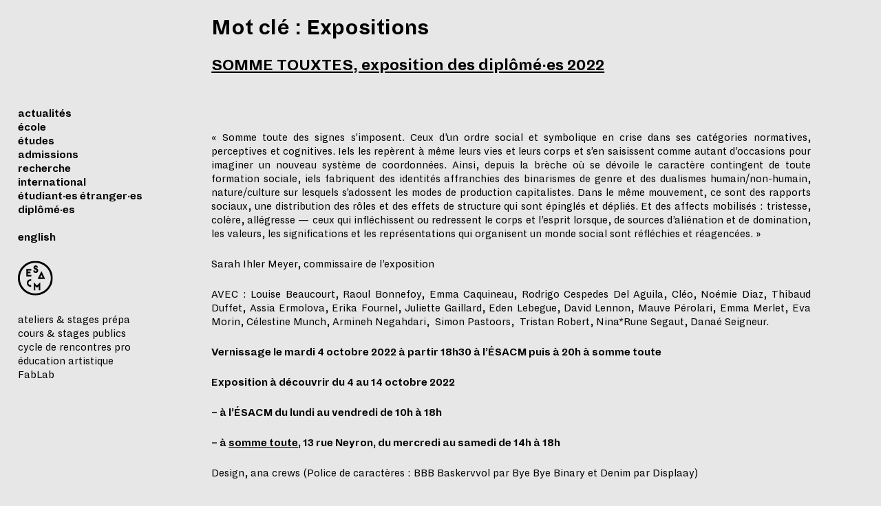

--- FILE ---
content_type: text/html; charset=UTF-8
request_url: https://www.esacm.fr/post_keyword/expositions/page/2/
body_size: 23823
content:
<!doctype html>
<html lang="fr-FR">
<head>
	<meta charset="UTF-8">
	<meta name="viewport" content="width=device-width, initial-scale=1">
	<link rel="profile" href="https://gmpg.org/xfn/11">

	<link rel="icon" type="image/png" href="https://www.esacm.fr/wp-content/themes/esacm/img/favicon-16x16.png" sizes="16x16">
	<link rel="icon" type="image/png" href="https://www.esacm.fr/wp-content/themes/esacm/img/favicon-32x32.png" sizes="32x32">

	<title>Expositions &#8211; Page 2 &#8211; ESACM</title>
<meta name='robots' content='max-image-preview:large' />
<script type="text/javascript">
/* <![CDATA[ */
window.koko_analytics = {"url":"https:\/\/www.esacm.fr\/wp-admin\/admin-ajax.php?action=koko_analytics_collect","site_url":"https:\/\/www.esacm.fr","post_id":0,"path":"\/post_keyword\/expositions\/page\/2\/","method":"none","use_cookie":false};
/* ]]> */
</script>
<link rel="alternate" type="application/rss+xml" title="ESACM &raquo; Flux" href="https://www.esacm.fr/feed/" />
<link rel="alternate" type="application/rss+xml" title="ESACM &raquo; Flux des commentaires" href="https://www.esacm.fr/comments/feed/" />
<link rel="alternate" type="application/rss+xml" title="Flux pour ESACM &raquo; Expositions Mot clé" href="https://www.esacm.fr/post_keyword/expositions/feed/" />
<style id='wp-img-auto-sizes-contain-inline-css' type='text/css'>
img:is([sizes=auto i],[sizes^="auto," i]){contain-intrinsic-size:3000px 1500px}
/*# sourceURL=wp-img-auto-sizes-contain-inline-css */
</style>
<link rel='stylesheet' id='wp-block-library-css' href='https://www.esacm.fr/wp-includes/css/dist/block-library/style.min.css?ver=6.9' type='text/css' media='all' />
<style id='global-styles-inline-css' type='text/css'>
:root{--wp--preset--aspect-ratio--square: 1;--wp--preset--aspect-ratio--4-3: 4/3;--wp--preset--aspect-ratio--3-4: 3/4;--wp--preset--aspect-ratio--3-2: 3/2;--wp--preset--aspect-ratio--2-3: 2/3;--wp--preset--aspect-ratio--16-9: 16/9;--wp--preset--aspect-ratio--9-16: 9/16;--wp--preset--color--black: #000000;--wp--preset--color--cyan-bluish-gray: #abb8c3;--wp--preset--color--white: #ffffff;--wp--preset--color--pale-pink: #f78da7;--wp--preset--color--vivid-red: #cf2e2e;--wp--preset--color--luminous-vivid-orange: #ff6900;--wp--preset--color--luminous-vivid-amber: #fcb900;--wp--preset--color--light-green-cyan: #7bdcb5;--wp--preset--color--vivid-green-cyan: #00d084;--wp--preset--color--pale-cyan-blue: #8ed1fc;--wp--preset--color--vivid-cyan-blue: #0693e3;--wp--preset--color--vivid-purple: #9b51e0;--wp--preset--gradient--vivid-cyan-blue-to-vivid-purple: linear-gradient(135deg,rgb(6,147,227) 0%,rgb(155,81,224) 100%);--wp--preset--gradient--light-green-cyan-to-vivid-green-cyan: linear-gradient(135deg,rgb(122,220,180) 0%,rgb(0,208,130) 100%);--wp--preset--gradient--luminous-vivid-amber-to-luminous-vivid-orange: linear-gradient(135deg,rgb(252,185,0) 0%,rgb(255,105,0) 100%);--wp--preset--gradient--luminous-vivid-orange-to-vivid-red: linear-gradient(135deg,rgb(255,105,0) 0%,rgb(207,46,46) 100%);--wp--preset--gradient--very-light-gray-to-cyan-bluish-gray: linear-gradient(135deg,rgb(238,238,238) 0%,rgb(169,184,195) 100%);--wp--preset--gradient--cool-to-warm-spectrum: linear-gradient(135deg,rgb(74,234,220) 0%,rgb(151,120,209) 20%,rgb(207,42,186) 40%,rgb(238,44,130) 60%,rgb(251,105,98) 80%,rgb(254,248,76) 100%);--wp--preset--gradient--blush-light-purple: linear-gradient(135deg,rgb(255,206,236) 0%,rgb(152,150,240) 100%);--wp--preset--gradient--blush-bordeaux: linear-gradient(135deg,rgb(254,205,165) 0%,rgb(254,45,45) 50%,rgb(107,0,62) 100%);--wp--preset--gradient--luminous-dusk: linear-gradient(135deg,rgb(255,203,112) 0%,rgb(199,81,192) 50%,rgb(65,88,208) 100%);--wp--preset--gradient--pale-ocean: linear-gradient(135deg,rgb(255,245,203) 0%,rgb(182,227,212) 50%,rgb(51,167,181) 100%);--wp--preset--gradient--electric-grass: linear-gradient(135deg,rgb(202,248,128) 0%,rgb(113,206,126) 100%);--wp--preset--gradient--midnight: linear-gradient(135deg,rgb(2,3,129) 0%,rgb(40,116,252) 100%);--wp--preset--font-size--small: 13px;--wp--preset--font-size--medium: 20px;--wp--preset--font-size--large: 36px;--wp--preset--font-size--x-large: 42px;--wp--preset--spacing--20: 0.44rem;--wp--preset--spacing--30: 0.67rem;--wp--preset--spacing--40: 1rem;--wp--preset--spacing--50: 1.5rem;--wp--preset--spacing--60: 2.25rem;--wp--preset--spacing--70: 3.38rem;--wp--preset--spacing--80: 5.06rem;--wp--preset--shadow--natural: 6px 6px 9px rgba(0, 0, 0, 0.2);--wp--preset--shadow--deep: 12px 12px 50px rgba(0, 0, 0, 0.4);--wp--preset--shadow--sharp: 6px 6px 0px rgba(0, 0, 0, 0.2);--wp--preset--shadow--outlined: 6px 6px 0px -3px rgb(255, 255, 255), 6px 6px rgb(0, 0, 0);--wp--preset--shadow--crisp: 6px 6px 0px rgb(0, 0, 0);}:where(.is-layout-flex){gap: 0.5em;}:where(.is-layout-grid){gap: 0.5em;}body .is-layout-flex{display: flex;}.is-layout-flex{flex-wrap: wrap;align-items: center;}.is-layout-flex > :is(*, div){margin: 0;}body .is-layout-grid{display: grid;}.is-layout-grid > :is(*, div){margin: 0;}:where(.wp-block-columns.is-layout-flex){gap: 2em;}:where(.wp-block-columns.is-layout-grid){gap: 2em;}:where(.wp-block-post-template.is-layout-flex){gap: 1.25em;}:where(.wp-block-post-template.is-layout-grid){gap: 1.25em;}.has-black-color{color: var(--wp--preset--color--black) !important;}.has-cyan-bluish-gray-color{color: var(--wp--preset--color--cyan-bluish-gray) !important;}.has-white-color{color: var(--wp--preset--color--white) !important;}.has-pale-pink-color{color: var(--wp--preset--color--pale-pink) !important;}.has-vivid-red-color{color: var(--wp--preset--color--vivid-red) !important;}.has-luminous-vivid-orange-color{color: var(--wp--preset--color--luminous-vivid-orange) !important;}.has-luminous-vivid-amber-color{color: var(--wp--preset--color--luminous-vivid-amber) !important;}.has-light-green-cyan-color{color: var(--wp--preset--color--light-green-cyan) !important;}.has-vivid-green-cyan-color{color: var(--wp--preset--color--vivid-green-cyan) !important;}.has-pale-cyan-blue-color{color: var(--wp--preset--color--pale-cyan-blue) !important;}.has-vivid-cyan-blue-color{color: var(--wp--preset--color--vivid-cyan-blue) !important;}.has-vivid-purple-color{color: var(--wp--preset--color--vivid-purple) !important;}.has-black-background-color{background-color: var(--wp--preset--color--black) !important;}.has-cyan-bluish-gray-background-color{background-color: var(--wp--preset--color--cyan-bluish-gray) !important;}.has-white-background-color{background-color: var(--wp--preset--color--white) !important;}.has-pale-pink-background-color{background-color: var(--wp--preset--color--pale-pink) !important;}.has-vivid-red-background-color{background-color: var(--wp--preset--color--vivid-red) !important;}.has-luminous-vivid-orange-background-color{background-color: var(--wp--preset--color--luminous-vivid-orange) !important;}.has-luminous-vivid-amber-background-color{background-color: var(--wp--preset--color--luminous-vivid-amber) !important;}.has-light-green-cyan-background-color{background-color: var(--wp--preset--color--light-green-cyan) !important;}.has-vivid-green-cyan-background-color{background-color: var(--wp--preset--color--vivid-green-cyan) !important;}.has-pale-cyan-blue-background-color{background-color: var(--wp--preset--color--pale-cyan-blue) !important;}.has-vivid-cyan-blue-background-color{background-color: var(--wp--preset--color--vivid-cyan-blue) !important;}.has-vivid-purple-background-color{background-color: var(--wp--preset--color--vivid-purple) !important;}.has-black-border-color{border-color: var(--wp--preset--color--black) !important;}.has-cyan-bluish-gray-border-color{border-color: var(--wp--preset--color--cyan-bluish-gray) !important;}.has-white-border-color{border-color: var(--wp--preset--color--white) !important;}.has-pale-pink-border-color{border-color: var(--wp--preset--color--pale-pink) !important;}.has-vivid-red-border-color{border-color: var(--wp--preset--color--vivid-red) !important;}.has-luminous-vivid-orange-border-color{border-color: var(--wp--preset--color--luminous-vivid-orange) !important;}.has-luminous-vivid-amber-border-color{border-color: var(--wp--preset--color--luminous-vivid-amber) !important;}.has-light-green-cyan-border-color{border-color: var(--wp--preset--color--light-green-cyan) !important;}.has-vivid-green-cyan-border-color{border-color: var(--wp--preset--color--vivid-green-cyan) !important;}.has-pale-cyan-blue-border-color{border-color: var(--wp--preset--color--pale-cyan-blue) !important;}.has-vivid-cyan-blue-border-color{border-color: var(--wp--preset--color--vivid-cyan-blue) !important;}.has-vivid-purple-border-color{border-color: var(--wp--preset--color--vivid-purple) !important;}.has-vivid-cyan-blue-to-vivid-purple-gradient-background{background: var(--wp--preset--gradient--vivid-cyan-blue-to-vivid-purple) !important;}.has-light-green-cyan-to-vivid-green-cyan-gradient-background{background: var(--wp--preset--gradient--light-green-cyan-to-vivid-green-cyan) !important;}.has-luminous-vivid-amber-to-luminous-vivid-orange-gradient-background{background: var(--wp--preset--gradient--luminous-vivid-amber-to-luminous-vivid-orange) !important;}.has-luminous-vivid-orange-to-vivid-red-gradient-background{background: var(--wp--preset--gradient--luminous-vivid-orange-to-vivid-red) !important;}.has-very-light-gray-to-cyan-bluish-gray-gradient-background{background: var(--wp--preset--gradient--very-light-gray-to-cyan-bluish-gray) !important;}.has-cool-to-warm-spectrum-gradient-background{background: var(--wp--preset--gradient--cool-to-warm-spectrum) !important;}.has-blush-light-purple-gradient-background{background: var(--wp--preset--gradient--blush-light-purple) !important;}.has-blush-bordeaux-gradient-background{background: var(--wp--preset--gradient--blush-bordeaux) !important;}.has-luminous-dusk-gradient-background{background: var(--wp--preset--gradient--luminous-dusk) !important;}.has-pale-ocean-gradient-background{background: var(--wp--preset--gradient--pale-ocean) !important;}.has-electric-grass-gradient-background{background: var(--wp--preset--gradient--electric-grass) !important;}.has-midnight-gradient-background{background: var(--wp--preset--gradient--midnight) !important;}.has-small-font-size{font-size: var(--wp--preset--font-size--small) !important;}.has-medium-font-size{font-size: var(--wp--preset--font-size--medium) !important;}.has-large-font-size{font-size: var(--wp--preset--font-size--large) !important;}.has-x-large-font-size{font-size: var(--wp--preset--font-size--x-large) !important;}
/*# sourceURL=global-styles-inline-css */
</style>

<style id='classic-theme-styles-inline-css' type='text/css'>
/*! This file is auto-generated */
.wp-block-button__link{color:#fff;background-color:#32373c;border-radius:9999px;box-shadow:none;text-decoration:none;padding:calc(.667em + 2px) calc(1.333em + 2px);font-size:1.125em}.wp-block-file__button{background:#32373c;color:#fff;text-decoration:none}
/*# sourceURL=/wp-includes/css/classic-themes.min.css */
</style>
<link rel='stylesheet' id='af-fontawesome-css' href='https://www.esacm.fr/wp-content/plugins/asgaros-forum/libs/fontawesome/css/all.min.css?ver=3.3.0' type='text/css' media='all' />
<link rel='stylesheet' id='af-fontawesome-compat-v4-css' href='https://www.esacm.fr/wp-content/plugins/asgaros-forum/libs/fontawesome/css/v4-shims.min.css?ver=3.3.0' type='text/css' media='all' />
<link rel='stylesheet' id='af-widgets-css' href='https://www.esacm.fr/wp-content/plugins/asgaros-forum/skin/widgets.css?ver=3.3.0' type='text/css' media='all' />
<link rel='stylesheet' id='hmsphr-style-css' href='https://www.esacm.fr/wp-content/themes/esacm/style.css?ver=20250425' type='text/css' media='all' />
<link rel='stylesheet' id='flickity-style-css' href='https://www.esacm.fr/wp-content/themes/esacm/js/lib/flickity.css?ver=6.9' type='text/css' media='all' />
<link rel="https://api.w.org/" href="https://www.esacm.fr/wp-json/" /><link rel="alternate" title="JSON" type="application/json" href="https://www.esacm.fr/wp-json/wp/v2/post_keyword/7" /><link rel="EditURI" type="application/rsd+xml" title="RSD" href="https://www.esacm.fr/xmlrpc.php?rsd" />
<style type="text/css">.recentcomments a{display:inline !important;padding:0 !important;margin:0 !important;}</style><meta name="generator" content="Powered by WPBakery Page Builder - drag and drop page builder for WordPress."/>
<noscript><style> .wpb_animate_when_almost_visible { opacity: 1; }</style></noscript></head>

<body data-rsssl=1 class="archive paged tax-post_keyword term-expositions term-7 paged-2 wp-theme-esacm hfeed wpb-js-composer js-comp-ver-6.10.0 vc_responsive">
<div id="page" class="site">
	<a class="skip-link screen-reader-text" href="#content">Skip to content</a>

	<header id="masthead" class="site-header">
		<div id="sidebar_fixed_wrapper">
			<div class="site-branding typo_alpha">
				
			</div><!-- .site-branding -->

			<nav id="site-navigation" class="main-navigation">
				<button class="menu-toggle" aria-controls="primary-menu" aria-expanded="false">Primary Menu</button>
				<div id="esacm_logo_wrapper_mobile" class="only_mobile">
					<a href="https://www.esacm.fr">
																		<img alt="Logo ESACM" src="https://www.esacm.fr/wp-content/themes/esacm/img/logo-ESACM-noir.svg">
											</a>
				</div>
				<div class="menu-menu-1-container"><ul id="primary-menu" class="menu nav-menu typo_epsilon"><li id="menu-item-38" class="menu-item menu-item-type-custom menu-item-object-custom menu-item-home menu-item-38"><a href="https://www.esacm.fr/#actu">actualités</a></li>
<li id="menu-item-134" class="menu-item menu-item-type-post_type menu-item-object-page menu-item-has-children menu-item-134"><a href="https://www.esacm.fr/ecole/presentation/">école</a>
<ul class="sub-menu">
	<li id="menu-item-112" class="menu-item menu-item-type-post_type menu-item-object-page menu-item-112"><a href="https://www.esacm.fr/ecole/presentation/">présentation</a></li>
	<li id="menu-item-109" class="menu-item menu-item-type-post_type menu-item-object-page menu-item-109"><a href="https://www.esacm.fr/ecole/equipe/">équipe</a></li>
	<li id="menu-item-110" class="menu-item menu-item-type-post_type menu-item-object-page menu-item-110"><a href="https://www.esacm.fr/ecole/equipements/">équipements</a></li>
	<li id="menu-item-108" class="menu-item menu-item-type-post_type menu-item-object-page menu-item-108"><a href="https://www.esacm.fr/ecole/bibliotheque/">bibliothèque</a></li>
	<li id="menu-item-111" class="menu-item menu-item-type-post_type menu-item-object-page menu-item-111"><a href="https://www.esacm.fr/ecole/infos-pratiques/">infos pratiques</a></li>
</ul>
</li>
<li id="menu-item-135" class="menu-item menu-item-type-post_type menu-item-object-page menu-item-has-children menu-item-135"><a href="https://www.esacm.fr/etudes/cursus/">études</a>
<ul class="sub-menu">
	<li id="menu-item-114" class="menu-item menu-item-type-post_type menu-item-object-page menu-item-114"><a href="https://www.esacm.fr/etudes/cursus/">cursus</a></li>
	<li id="menu-item-115" class="menu-item menu-item-type-post_type menu-item-object-page menu-item-115"><a href="https://www.esacm.fr/etudes/dispositifs-pedagogiques/">dispositifs pédagogiques</a></li>
	<li id="menu-item-116" class="menu-item menu-item-type-post_type menu-item-object-page menu-item-116"><a href="https://www.esacm.fr/etudes/insertion-professionnelle/">insertion professionnelle</a></li>
	<li id="menu-item-117" class="menu-item menu-item-type-post_type menu-item-object-page menu-item-117"><a href="https://www.esacm.fr/etudes/vie-etudiante/">vie étudiante</a></li>
</ul>
</li>
<li id="menu-item-136" class="menu-item menu-item-type-post_type menu-item-object-page menu-item-has-children menu-item-136"><a href="https://www.esacm.fr/admissions/en-bref/">admissions</a>
<ul class="sub-menu">
	<li id="menu-item-120" class="menu-item menu-item-type-post_type menu-item-object-page menu-item-120"><a href="https://www.esacm.fr/admissions/en-bref/">en bref</a></li>
	<li id="menu-item-119" class="menu-item menu-item-type-post_type menu-item-object-page menu-item-119"><a href="https://www.esacm.fr/admissions/ateliers-et-stages-preparatoires/">ateliers et stages préparatoires</a></li>
	<li id="menu-item-122" class="menu-item menu-item-type-post_type menu-item-object-page menu-item-122"><a href="https://www.esacm.fr/admissions/en-premiere-annee/">en première année</a></li>
	<li id="menu-item-121" class="menu-item menu-item-type-post_type menu-item-object-page menu-item-121"><a href="https://www.esacm.fr/admissions/en-cours-de-cursus/">en cours de cursus</a></li>
	<li id="menu-item-123" class="menu-item menu-item-type-post_type menu-item-object-page menu-item-123"><a href="https://www.esacm.fr/admissions/en-troisieme-cycle/">en troisième cycle</a></li>
	<li id="menu-item-5612" class="menu-item menu-item-type-post_type menu-item-object-page menu-item-5612"><a href="https://www.esacm.fr/vae/">admissions en VAE</a></li>
</ul>
</li>
<li id="menu-item-6233" class="menu-item menu-item-type-post_type menu-item-object-page menu-item-has-children menu-item-6233"><a href="https://www.esacm.fr/la-recherche/la-cooperative-2/">recherche</a>
<ul class="sub-menu">
	<li id="menu-item-6232" class="menu-item menu-item-type-post_type menu-item-object-page menu-item-6232"><a href="https://www.esacm.fr/la-recherche/la-cooperative-2/">La coopérative</a></li>
	<li id="menu-item-6239" class="menu-item menu-item-type-post_type menu-item-object-page menu-item-6239"><a href="https://www.esacm.fr/la-recherche/lequipe/">L’équipe</a></li>
	<li id="menu-item-6041" class="menu-item menu-item-type-custom menu-item-object-custom menu-item-6041"><a href="https://www.cooperativederecherche.esacm.fr/">les activités</a></li>
	<li id="menu-item-4957" class="menu-item menu-item-type-post_type menu-item-object-page menu-item-4957"><a href="https://www.esacm.fr/les-programmes-de-recherche/">archives</a></li>
</ul>
</li>
<li id="menu-item-1254" class="menu-item menu-item-type-post_type menu-item-object-page menu-item-has-children menu-item-1254"><a href="https://www.esacm.fr/international/partir-a-letranger/">international</a>
<ul class="sub-menu">
	<li id="menu-item-132" class="menu-item menu-item-type-post_type menu-item-object-page menu-item-132"><a href="https://www.esacm.fr/international/partir-a-letranger/">partir à l&rsquo;étranger</a></li>
</ul>
</li>
<li id="menu-item-131" class="menu-item menu-item-type-post_type menu-item-object-page menu-item-131"><a href="https://www.esacm.fr/international/etudiants-etrangers-en-echange/">étudiant·es étranger·es</a></li>
<li id="menu-item-133" class="menu-item menu-item-type-post_type menu-item-object-page menu-item-133"><a href="https://www.esacm.fr/diplomes/">diplômé·es</a></li>
</ul></div>

				<div id="english_link_wrapper" class="typo_epsilon">
					<br>
					<div class="menu-english-menu-container"><ul id="menu-english-menu" class="menu nav-menu typo_epsilon"><li id="menu-item-462" class="menu-item menu-item-type-post_type menu-item-object-page menu-item-has-children menu-item-462"><a href="https://www.esacm.fr/english/the-school/">english</a>
<ul class="sub-menu">
	<li id="menu-item-461" class="menu-item menu-item-type-post_type menu-item-object-page menu-item-461"><a href="https://www.esacm.fr/english/the-school/">the school</a></li>
	<li id="menu-item-459" class="menu-item menu-item-type-post_type menu-item-object-page menu-item-459"><a href="https://www.esacm.fr/english/admissions/">admissions</a></li>
	<li id="menu-item-460" class="menu-item menu-item-type-post_type menu-item-object-page menu-item-460"><a href="https://www.esacm.fr/english/student-exchange/">incoming students</a></li>
	<li id="menu-item-5198" class="menu-item menu-item-type-post_type menu-item-object-page menu-item-5198"><a href="https://www.esacm.fr/english/research/">Research</a></li>
</ul>
</li>
</ul></div>					<br>
				</div>
				<div id="esacm_logo_wrapper" class="not_mobile">
					<a href="https://www.esacm.fr">
																		<img alt="Logo ESACM" src="https://www.esacm.fr/wp-content/themes/esacm/img/logo-ESACM-noir.svg">
											</a>
				</div>
				<div id="other_links_wrapper" class="typo_epsilon">
					<br>
					<div class="menu-bottom-menu-container"><ul id="menu-bottom-menu" class="menu nav-menu typo_epsilon"><li id="menu-item-5047" class="menu-item menu-item-type-post_type menu-item-object-page menu-item-5047"><a href="https://www.esacm.fr/admissions/ateliers-et-stages-preparatoires/">ateliers &#038; stages prépa</a></li>
<li id="menu-item-472" class="menu-item menu-item-type-post_type menu-item-object-page menu-item-472"><a href="https://www.esacm.fr/ateliers-publics/">cours &#038; stages publics</a></li>
<li id="menu-item-8287" class="menu-item menu-item-type-post_type menu-item-object-page menu-item-8287"><a href="https://www.esacm.fr/cycle-de-rencontres-pro/">cycle de rencontres pro</a></li>
<li id="menu-item-2463" class="menu-item menu-item-type-post_type menu-item-object-page menu-item-has-children menu-item-2463"><a href="https://www.esacm.fr/education-artistique/labalise/">éducation artistique</a>
<ul class="sub-menu">
	<li id="menu-item-1199" class="menu-item menu-item-type-post_type menu-item-object-page menu-item-1199"><a href="https://www.esacm.fr/education-artistique/labalise/">La Balise</a></li>
	<li id="menu-item-8657" class="menu-item menu-item-type-custom menu-item-object-custom menu-item-8657"><a href="https://archiveslrdm.esacm.fr">Le Récit de la Muraille</a></li>
</ul>
</li>
<li id="menu-item-484" class="menu-item menu-item-type-post_type menu-item-object-page menu-item-has-children menu-item-484"><a href="https://www.esacm.fr/le-fablab/presentation/">FabLab</a>
<ul class="sub-menu">
	<li id="menu-item-483" class="menu-item menu-item-type-post_type menu-item-object-page menu-item-483"><a href="https://www.esacm.fr/le-fablab/presentation/">présentation</a></li>
	<li id="menu-item-481" class="menu-item menu-item-type-post_type menu-item-object-page menu-item-481"><a href="https://www.esacm.fr/le-fablab/ouvertures/">permanences et ateliers publics</a></li>
	<li id="menu-item-482" class="menu-item menu-item-type-post_type menu-item-object-page menu-item-482"><a href="https://www.esacm.fr/le-fablab/projets-et-realisations/">projets et réalisations</a></li>
</ul>
</li>
</ul></div>				</div>
			</nav><!-- #site-navigation -->



		</div>
	</header><!-- #masthead -->

	<div id="content" class="site-content">

	<div id="primary" class="content-area">
		<main id="main" class="site-main">

		
			<header class="page-header">
				<h1 class="page-title">Mot clé : <span>Expositions</span></h1>			</header><!-- .page-header -->

			
<article id="post-6902" class="post-6902 actu type-actu status-publish has-post-thumbnail hentry category-accueil post_keyword-expositions">
	<header class="entry-header">
		<h2 class="entry-title"><a href="https://www.esacm.fr/actu/somme-touxtes-exposition-des-diplome%c2%b7es-2022/" rel="bookmark">SOMME TOUXTES, exposition des diplômé·es 2022</a></h2>	</header><!-- .entry-header -->

	<div class="entry-content">
		<p>« Somme toute des signes s’imposent. Ceux d’un ordre social et symbolique en crise dans ses catégories normatives, perceptives et cognitives. Iels les repèrent à même leurs vies et leurs corps et s’en saisissent comme autant d&rsquo;occasions pour imaginer un nouveau système de coordonnées. Ainsi, depuis la brèche où se dévoile le caractère contingent de toute formation sociale, iels fabriquent des identités affranchies des binarismes de genre et des dualismes humain/non-humain, nature/culture sur lesquels s’adossent les modes de production capitalistes. Dans le même mouvement, ce sont des rapports sociaux, une distribution des rôles et des effets de structure qui sont épinglés et dépliés. Et des affects mobilisés : tristesse, colère, allégresse — ceux qui infléchissent ou redressent le corps et l’esprit lorsque, de sources d’aliénation et de domination, les valeurs, les significations et les représentations qui organisent un monde social sont réfléchies et réagencées. »</p>
<p>Sarah Ihler Meyer, commissaire de l&rsquo;exposition</p>
<p>AVEC : Louise Beaucourt, Raoul Bonnefoy, Emma Caquineau, Rodrigo Cespedes Del Aguila, Cléo, Noémie Diaz, Thibaud Duffet, Assia Ermolova, Erika Fournel, Juliette Gaillard, Eden Lebegue, David Lennon, Mauve Pérolari, Emma Merlet, Eva Morin, Célestine Munch, Armineh Negahdari,  Simon Pastoors,  Tristan Robert, Nina*Rune Segaut, Danaé Seigneur.</p>
<p><strong>Vernissage le mardi 4 octobre 2022 à partir 18h30 à l&rsquo;ÉSACM puis à 20h à somme toute</strong></p>
<p><strong>Exposition à découvrir du 4 au 14 octobre 2022 </strong></p>
<p><strong>&#8211; à l&rsquo;ÉSACM du lundi au vendredi de 10h à 18h</strong></p>
<p><strong>&#8211; à <a href="https://www.facebook.com/sommetouteclermontferrand" target="_blank" rel="noopener">somme toute</a>, 13 rue Neyron, du mercredi au samedi de 14h à 18h</strong></p>
<p>Design, ana crews (Police de caractères : BBB Baskervvol par Bye Bye Binary et Denim par Displaay)</p>
	</div><!-- .entry-content -->

	<footer class="entry-footer">
			</footer><!-- .entry-footer -->
</article><!-- #post-6902 -->

<article id="post-6360" class="post-6360 actu type-actu status-publish has-post-thumbnail hentry category-accueil post_keyword-anciens post_keyword-expositions">
	<header class="entry-header">
		<h2 class="entry-title"><a href="https://www.esacm.fr/actu/aimant-aimant-une-exposition-de-diplome%c2%b7es-2020-et-2021/" rel="bookmark">«Aimant, aimant», une exposition de diplômé·es 2020 et 2021</a></h2>	</header><!-- .entry-header -->

	<div class="entry-content">
		<p><strong>Du 18 mai au 17 juin, dans le cadre du festival des Arts en Balade.</strong></p>
<p>Dans le cadre du partenariat entre la Fondation d’entreprise Michelin et l’École supérieure d’art de Clermont Métropole, l’espace d’exposition situé dans La Canopée, le nouveau hall du siège social du Groupe Michelin, à Clermont-Ferrand, accueille une exposition de 23 artistes diplômé·es du DNSEP (master 2) de l’ÉSACM en 2020 et 2021.</p>
<p>Intitulée «Aimant, aimant», cette exposition propose aux artistes de révéler, littéralement, le pouvoir magnétique de leurs œuvres en jouant avec les parois métalliques qui caractérisent le lieu.</p>
<p>Avec : Niloofar Basiri, Antoine Beaucourt, Alexandre Boiron, Léa Bisson, Jeanne Chopy, Hortense Combret, Stefan Fereira, Lola Fontanié, Chloé Grard, Pauline Lespielle, Johanna Medyk, Clémentine Palluy, Manon Pretto, Ophélie Raffier, Gaël Salfranques, To’a Serin-Tuikalepa, Nino Spanu, Frédéric Storup, Florent Terzaghi, Robin Tornambe, Hippolyte Varin, Malak Yahfoufi.</p>
<p>&nbsp;</p>
<p style="text-align: center;"><strong>VERNISSAGE LE JEUDI 19 MAI À 18H </strong></p>
<ul>
<li style="text-align: left;">Ouverture samedi 21 et dimanche 22 mai 2022, de 10h à 17h, dans le cadre du Festival des arts en balade</li>
<li style="text-align: left;">Exposition du mercredi 18 mai au vendredi 17 juin 2022, du lundi au vendredi, de 10h à 18h</li>
<li style="text-align: left;">Une permanence assurée par les artistes les jeudis 2, 9 et 16 juin, de 12h à 14h</li>
</ul>
<p style="text-align: left;">Espace d&rsquo;exposition &#8211; La Canopée, 23 place des Carmes, Siège social du Groupe Michelin, 63000 Clermont-Ferrand</p>
<p style="text-align: left;">Design graphique : Ana Crews</p>
	</div><!-- .entry-content -->

	<footer class="entry-footer">
			</footer><!-- .entry-footer -->
</article><!-- #post-6360 -->

<article id="post-6070" class="post-6070 actu type-actu status-publish has-post-thumbnail hentry category-accueil post_keyword-editions post_keyword-expositions post_keyword-journees-detude post_keyword-recherche post_keyword-surexpositions">
	<header class="entry-header">
		<h2 class="entry-title"><a href="https://www.esacm.fr/actu/faufiles-exposition-rencontres-les-13-et-14-octobre-2021/" rel="bookmark">« Faufilés », exposition rencontres, les 13 et 14 octobre 2021</a></h2>	</header><!-- .entry-header -->

	<div class="entry-content">
		<p class="p1"><span class="s1">En 1910 Clermont-Ferrand accueille comme de nombreuses autres villes en France une exposition coloniale « Le village Noir » au cours de laquelle des « zoos humains » sont mis en place. Des hommes, femmes, enfants ont été exposés afin de présenter aux yeux du grand public français les richesses et la puissance de l’empire colonial français. « Faufilés », ce projet artistique multidisciplinaire, vise à mener des réflexions, des créations et des productions autour du concept « d’objets » et de « zoos humains » et des questions posées dans le cadre des débats sur la restitution et la décolonisation des musées. L&rsquo;évènement réunira des <a href="http://intervenant.es/"><span class="s2">intervenant.es</span></a> issus d’horizons géographiques et artistiques variés, et issus du monde de l’art contemporain, que ce soit dans les domaines des arts plastiques ou de l’univers du spectacle vivant.</span></p>
<p class="p1"><span class="s1">L&rsquo;exposition « Faufilés » marquera la conclusion du programme de recherche <a href="https://www.esacm.fr/programme/figures-de-transition/"><span class="s2">Figures de transition (Surexpositions)</span></a> menés par les <a href="http://chercheur.es/"><span class="s2">chercheur.es</span></a> de l&rsquo;ÉSACM, qui traitait de la question de l&rsquo;intérêt renouvelé pour l&rsquo;art contemporain d&rsquo;Afrique.</span></p>
<p class="p1"><span class="s1"><b>Mercredi 13 octobre =&gt; exposition, Jardin Lecoq</b></span></p>
<p class="p1"><span class="s1"><b>Jeudi 14 octobre =&gt; rencontres, ÉSACM</b></span></p>
<p style="text-align: center;">&#8212;&#8212;&#8212;&#8212;&#8212;&#8212;&#8212;&#8212;&#8212;&#8212;&#8212;&#8212;&#8212;</p>
<p class="p1"><span class="s1"><b>Mercredi 13 octobre 2021 = &gt; </b></span><span class="s1">Jardin Lecoq</span></p>
<p class="p1"><span class="s1">• 10h Accueil du public</span></p>
<p class="p1"><span class="s1">• 11h30 Session de performances</span></p>
<p class="p1"><span class="s1">• 15h Session de performances</span></p>
<p class="p1"><span class="s1">• 17h30 vernissage</span></p>
<p class="p1"><span class="s1">• 18h Session de performances</span></p>
<p class="p2"><span class="s1">Artistes et intervenant·es : Edwige Aplogan, Blaise Bang, Hélène Bardot, Bienvenue Bazié, Axel Brauch, Koko Confiteor, Jacques Duault, Enrico Floriddia, Hermas Gbaguidi, Jocelyn Wagninlba Kone, Papa Kouyaté, Marie-Pierre Loncan, Gesine Mahr, Jacques Malgorn, Laure Manéja, Ildévert Méda, Jenny Mezile, Lazare Minoungou, Thierry Oueda, Désiré Sankara, Anne Sarda, Wilfried Souly, Moïse Touré, Marielle Vichard, Charles Wattara, Eric Zongo, et les étudiant·es de l’ÉSACM.</span></p>
<p class="p2"><span class="s1"><b>Jeudi 14 octobre 2021 = &gt; </b>ÉSACM</span></p>
<p class="p1"><span class="s1">• 10h Accueil du public</span></p>
<p class="p1"><span class="s1">• 11h30 Intervention de Moïse Touré, metteur en scène, compagnie Les Inachevés, Grenoble</span></p>
<p class="p1"><span class="s1">• 14h Intervention de Anna Seiderer, historienne de l’art, Université Paris 8</span></p>
<p class="p1"><span class="s1">• 16h Discussion de clôture</span></p>
<p class="p2"><span class="s1">Intervenant·es : Anna Seiderer, Moïse Touré, les étudiant·es de l’ÉSACM, et les artistes de l’exposition au Jardin Lecoq. Complété par des œuvres de Nico Joana Weber, et de la collection du musée Bargoin</span></p>
	</div><!-- .entry-content -->

	<footer class="entry-footer">
			</footer><!-- .entry-footer -->
</article><!-- #post-6070 -->

<article id="post-6022" class="post-6022 actu type-actu status-publish has-post-thumbnail hentry category-accueil category-recherche post_keyword-expositions post_keyword-surexpositions">
	<header class="entry-header">
		<h2 class="entry-title"><a href="https://www.esacm.fr/actu/faufiles-une-exposition-rencontre-au-jardin-lecoq-et-a-lesacm-du-mercredi-13-octobre-au-jeudi-14-octobre-2021/" rel="bookmark">« Faufilés », une exposition–rencontre au Jardin Lecoq et à l’ÉSACM, du mercredi 13 octobre au jeudi 14 octobre 2021. </a></h2>	</header><!-- .entry-header -->

	<div class="entry-content">
		<div>
<p style="text-align: left;">SAVE THE DATE !</p>
<p style="text-align: left;">À la rentrée, l&rsquo;ÉSACM proposera « Faufilés », une exposition–rencontre au Jardin Lecoq et à l’ÉSACM, du mercredi 13 octobre au jeudi 14 octobre 2021.</p>
<p style="text-align: left;">En 1910 Clermont-Ferrand accueille comme de nombreuses autres villes en France une exposition coloniale « Le village Noir » au cours de laquelle des « zoos humains » sont mis en place. Des hommes, femmes, enfants ont été exposés afin de présenter aux yeux du grand public français les richesses et la puissance de l’empire colonial français.</p>
<p style="text-align: left;">« Faufilés », ce projet artistique multidisciplinaire, vise à mener des réflexions, des créations et des productions autour du concept « d’objets » et de « zoos humains » et des questions posées dans le cadre des débats sur la restitution et la décolonisation des musées. L&rsquo;évènement réunira des intervenant.es issus d’horizons géographiques et artistiques variés, et issus du monde de l’art contemporain, que ce soit dans les domaines des arts plastiques ou de l’univers du spectacle vivant.<br />
L&rsquo;exposition « Faufilés » marquera la conclusion du programme de recherche <i>Figures de transition (Surexpositions)</i> menés par les chercheur.es de l&rsquo;ÉSACM, qui traitait de la question de l&rsquo;intêret renouvellé pour l&rsquo;art contemporain d&rsquo;Afrique</p>
<p>Programme bientôt disponible !</p>
</div>
<div style="text-align: left;"></div>
<div style="text-align: left;">Photo : Archives départementales du Puy-de-Dôme © Photohèque63 &#8211; Tous droits réservés</div>
	</div><!-- .entry-content -->

	<footer class="entry-footer">
			</footer><!-- .entry-footer -->
</article><!-- #post-6022 -->

<article id="post-5551" class="post-5551 actu type-actu status-publish has-post-thumbnail hentry category-accueil post_keyword-alumni post_keyword-anciens post_keyword-expositions">
	<header class="entry-header">
		<h2 class="entry-title"><a href="https://www.esacm.fr/actu/portrait-alumni-justine-emard/" rel="bookmark">Portrait de diplômé·es / Justine Emard, par Manon Pretto</a></h2>	</header><!-- .entry-header -->

	<div class="entry-content">
		<p><a href="http://www.justineemard.com" target="_blank" rel="noopener noreferrer">Justine Emard</a> a obtenu un DNSEP à l&rsquo;ÉSACM en 2010. Son travail explore les nouvelles relations qui s’instaurent entre nos existences et la technologie. Cet entretien a été mené par <a href="https://manonpretto.com/" target="_blank" rel="noopener noreferrer">Manon Pretto</a>, diplômée du DNSEP à l&rsquo;ÉSACM en 2020.</p>
<p><strong>Comment définirais-tu ta pratique ?</strong></p>
<p>Ma pratique est en perpétuelle évolution. Je n’ai pas de médium prédéfini mais je crée des dispositifs qui me permettent d’explorer à la fois le monde d’aujourd’hui et les perspectives du futur.<br />
Mon travail se situe à la croisée de la robotique, des neurosciences, de l’intelligence artificielle et de la vie organique. En associant ces domaines de recherche, je crée des liens entre notre humanité et la technologie. Je suis toujours inspirée par le présent, les avancées du monde, et je collabore avec des laboratoires scientifiques, au Japon, en France, ou au Canada.</p>
<p><strong>Avais-tu envisagé la science et les technologies comme sujet de ton parcours professionnel avant d’entrer à l’école d’art ?</strong></p>
<p>J’ai toujours voulu créer des images et des formes. J’étais à l’aise dans les domaines littéraires, tout en ayant un attrait pour les sciences et le vivant. J’ai découvert l’informatique et internet, qui étaient alors à l’aube d’une révolution dans notre appréhension du monde. Les scientifiques sont constamment en train de redéfinir ce qu’est le monde, en proposant des outils pour mesurer les choses et les comprendre. Et c’est aussi ce que fait l’artiste, qui met en place des protocoles, fait des expériences, pour en extraire la poésie latente et l’exposer.</p>
<p><strong>Dirais-tu que ton travail tend à rendre accessibles les sujets scientifiques et parfois complexes dont tu t’empares ? Peut-on parler d’un travail de traduction ?</strong></p>
<p>Un des rôles de l’artiste est, selon moi, de poser un regard singulier sur ce qui l’entoure, et d’en proposer une interprétation. J’aime rassembler des informations, des données, des témoignages, des expériences, et les mettre à l’épreuve du réel dans une forme différente.<span class="Apple-converted-space"> </span>Cette notion de traduction traverse ma pratique, en abordant aussi la question du langage, la façon d’envisager l’autre et d’appréhender le monde. C’est un chemin vers l’autre et vers ce que l’on ne connaît pas. J’aime chercher le meilleur médium pour véhiculer ma pensée et inventer de nouveaux langages.<span class="Apple-converted-space"> </span></p>
<figure id="attachment_5556" aria-describedby="caption-attachment-5556" style="width: 1200px" class="wp-caption aligncenter"><img fetchpriority="high" decoding="async" class="wp-image-5556 size-full" src="https://www.esacm.fr/wp-content/uploads/2021/01/6_interview-ESACM-©Justine-Emard-Adagp-2021.jpg" alt="" width="1200" height="800" srcset="https://www.esacm.fr/wp-content/uploads/2021/01/6_interview-ESACM-©Justine-Emard-Adagp-2021.jpg 1200w, https://www.esacm.fr/wp-content/uploads/2021/01/6_interview-ESACM-©Justine-Emard-Adagp-2021-300x200.jpg 300w, https://www.esacm.fr/wp-content/uploads/2021/01/6_interview-ESACM-©Justine-Emard-Adagp-2021-1024x683.jpg 1024w, https://www.esacm.fr/wp-content/uploads/2021/01/6_interview-ESACM-©Justine-Emard-Adagp-2021-768x512.jpg 768w" sizes="(max-width: 1200px) 100vw, 1200px" /><figcaption id="caption-attachment-5556" class="wp-caption-text"><em>Soul Shift</em>, 2019, Mori Art Museum, Tokyo © Justine Emard, Adagp, 2021</figcaption></figure>
<p><strong>Comment, en sortant d’une école d’art, as-tu réussi à approcher cet univers scientifique ?</strong></p>
<p><span class="Apple-converted-space"> </span>Tout part toujours simplement de mon intérêt pour un domaine de recherche, un ensemble de travaux, un sujet. Je peux aborder ces questionnements selon une démarche qui n’est pas scientifique mais plastique, ce qui me laisse une grande liberté.</p>
<p>Dernièrement, j’ai travaillé avec le Laboratoire des systèmes perceptifs de l’ENS à Paris, autour de la matérialisation des rêves. J’ai créé un protocole, entre neurosciences et sculpture, pour imprimer des rêves en 3D grâce à un bras robotique industriel. Il s&rsquo;agissait de produire des formes en céramique à partir de signaux enregistrés au plus profond de notre inconscient, et de révéler une architecture mentale. Cette expérience propose de construire la forme à partir du réservoir émotionnel que sont les rêves.</p>
<figure id="attachment_5554" aria-describedby="caption-attachment-5554" style="width: 1200px" class="wp-caption aligncenter"><img decoding="async" class="wp-image-5554 size-full" src="https://www.esacm.fr/wp-content/uploads/2021/01/4_interview-ESACM-©Justine-Emard-Adagp-2021.jpg" alt="" width="1200" height="800" srcset="https://www.esacm.fr/wp-content/uploads/2021/01/4_interview-ESACM-©Justine-Emard-Adagp-2021.jpg 1200w, https://www.esacm.fr/wp-content/uploads/2021/01/4_interview-ESACM-©Justine-Emard-Adagp-2021-300x200.jpg 300w, https://www.esacm.fr/wp-content/uploads/2021/01/4_interview-ESACM-©Justine-Emard-Adagp-2021-1024x683.jpg 1024w, https://www.esacm.fr/wp-content/uploads/2021/01/4_interview-ESACM-©Justine-Emard-Adagp-2021-768x512.jpg 768w" sizes="(max-width: 1200px) 100vw, 1200px" /><figcaption id="caption-attachment-5554" class="wp-caption-text">Impressions 3D en atelier, 2020 © Justine Emard, Adagp, 2021</figcaption></figure>
<p><strong>Tu es souvent en déplacement, en France ou à l’étranger, pour des expositions ou des résidences. Peux-tu nous parler de ces expériences et de la façon dont tu organises ton quotidien de travail ?</strong></p>
<p>En réalité, mon quotidien c’est le mouvement. Je suis souvent en déplacement, et ces moments de transition sont pour moi un espace privilégié pour penser, loin de la routine. Il m’arrive d’être en résidence dans des pays étrangers, en étant inspirée par le dépaysement. Il m&rsquo;arrive aussi de travailler dans mon atelier à Paris, ou encore de collaborer avec des musiciens, des compositeurs, des danseurs dans un espace scénique. La scène est un champ de possibles qui m’attire.</p>
<p>J’aime être un jour en tournage sur une île japonaise, et le lendemain travailler avec des artisans sur une pièce unique. Dominique Gonzalez-Foerster, plasticienne et réalisatrice française a dit : « L&rsquo;éparpillement me resserre. » J’adhère à cette idée, se fondre dans le monde pour en concentrer l’essence. Ce dépaysement me plaît. Il active des systèmes de pensée et met les choses en mouvement.</p>
<p>Parmi mes expériences à l’étranger, je viens de terminer une résidence au ZKM, le Centre d’art et médias de Karlsruhe en Allemagne. J’ai créé une installation intitulée <i>Supraorganism</i>, animée par un système conçu pour observer puis prédire les comportements des essaims d’abeilles. Les équipes de ce centre d’art travaillent sur la recherche muséale en rapport avec l’intelligence artificielle, et il était précieux pour moi de pouvoir échanger avec eux et de mettre en commun nos pratiques.</p>
<figure id="attachment_5557" aria-describedby="caption-attachment-5557" style="width: 1200px" class="wp-caption aligncenter"><img decoding="async" class="wp-image-5557 size-full" src="https://www.esacm.fr/wp-content/uploads/2021/01/Image-2.jpg" alt="" width="1200" height="800" srcset="https://www.esacm.fr/wp-content/uploads/2021/01/Image-2.jpg 1200w, https://www.esacm.fr/wp-content/uploads/2021/01/Image-2-300x200.jpg 300w, https://www.esacm.fr/wp-content/uploads/2021/01/Image-2-1024x683.jpg 1024w, https://www.esacm.fr/wp-content/uploads/2021/01/Image-2-768x512.jpg 768w" sizes="(max-width: 1200px) 100vw, 1200px" /><figcaption id="caption-attachment-5557" class="wp-caption-text"><em>Supraorganism</em>, 2020, Résidence au ZKM, Karlsruhe et à la Maison de la Musique de Nanterre © Justine Emard, Adagp, 2021</figcaption></figure>
<figure id="attachment_5552" aria-describedby="caption-attachment-5552" style="width: 1200px" class="wp-caption alignnone"><img loading="lazy" decoding="async" class="size-full wp-image-5552" src="https://www.esacm.fr/wp-content/uploads/2021/01/1_interview-ESACM-©Justine-Emard-Adagp-2021.jpg" alt="" width="1200" height="800" srcset="https://www.esacm.fr/wp-content/uploads/2021/01/1_interview-ESACM-©Justine-Emard-Adagp-2021.jpg 1200w, https://www.esacm.fr/wp-content/uploads/2021/01/1_interview-ESACM-©Justine-Emard-Adagp-2021-300x200.jpg 300w, https://www.esacm.fr/wp-content/uploads/2021/01/1_interview-ESACM-©Justine-Emard-Adagp-2021-1024x683.jpg 1024w, https://www.esacm.fr/wp-content/uploads/2021/01/1_interview-ESACM-©Justine-Emard-Adagp-2021-768x512.jpg 768w" sizes="auto, (max-width: 1200px) 100vw, 1200px" /><figcaption id="caption-attachment-5552" class="wp-caption-text"><em>Supraorganism</em>, 2020, Résidence au ZKM, Karlsruhe et à la Maison de la Musique de Nanterre © Justine Emard, Adagp, 2021</figcaption></figure>
<p><strong>Quel a été ton parcours à l’intérieur de l’école ?</strong></p>
<p>Je m&rsquo;intéressais déjà à l’image, à ses mécanismes d’apparition. J’étais captivée par la technologie de l’image et sa matérialité. Ce travail était en quelques sortes l’archéologie de mon travail actuel. Je me rappelle avoir été initiée à la 3D par Virginie Sebbagh, intervenante à l’ÉSACM, qui modélisait des décors pour les tout premiers jeux vidéos en 3D sur ordinateur. Travailler avec elle a été une expérience féconde qui m’a aidée à renouveler mon regard. Je trouve qu’il y a une belle continuité entre ma pratique à l’école et ma pratique artistique actuelle.</p>
<p><strong>Comment s’est passée la transition avec le monde professionnel après le diplôme ?</strong></p>
<p>La transition s’est faite naturellement parce que je participais déjà à des résidences, des expositions, ou des scénographies pour le spectacle vivant. J’ai été sollicitée tout de suite pour une résidence expérimentale dans un laboratoire de réalité virtuelle à Clermont-Ferrand, et c’est à ce moment-là que j’ai découvert l’étendue des moyens de simulation de la réalité. J’ai eu l’envie d’apprendre à coder, à m’emparer de ces outils, tout en gardant une distance critique vis-à-vis de leurs usages. Cette immersion dans l’univers de l’informatique m’a permis de créer ma première pièce en réalité augmentée : <i>Screencatcher</i>, en 2011, avec l’aide du CNC (Centre national de la cinématographie), alors que cette technique n’était pas du tout utilisée dans l’art à cette époque. En écho à l’idée des « dreamcatchers » (les attrapeurs de rêves), <i>Screencatcher</i> révèle des images à la surface de dessins d’écrans abandonnés.</p>
<figure id="attachment_5555" aria-describedby="caption-attachment-5555" style="width: 1200px" class="wp-caption aligncenter"><img loading="lazy" decoding="async" class="wp-image-5555 size-full" src="https://www.esacm.fr/wp-content/uploads/2021/01/5_interview-ESACM-©Justine-Emard-Adagp-2021.jpg" alt="" width="1200" height="798" srcset="https://www.esacm.fr/wp-content/uploads/2021/01/5_interview-ESACM-©Justine-Emard-Adagp-2021.jpg 1200w, https://www.esacm.fr/wp-content/uploads/2021/01/5_interview-ESACM-©Justine-Emard-Adagp-2021-300x200.jpg 300w, https://www.esacm.fr/wp-content/uploads/2021/01/5_interview-ESACM-©Justine-Emard-Adagp-2021-1024x681.jpg 1024w, https://www.esacm.fr/wp-content/uploads/2021/01/5_interview-ESACM-©Justine-Emard-Adagp-2021-768x511.jpg 768w" sizes="auto, (max-width: 1200px) 100vw, 1200px" /><figcaption id="caption-attachment-5555" class="wp-caption-text"><em>Screencatcher</em>, 2011, Exposition au Musée d’Art Roger Quilliot (2017) © Justine Emard, Adagp, 2021</figcaption></figure>
<p>Après mon diplôme, j’ai fait de chaque expérience un rebondissement. J’ai obtenu un master en conduite de projets culturels, où j’ai appris à manipuler des budgets prévisionnels, monter des projets, négocier des partenariats afin d’acquérir une grande autonomie dans ma pratique et sa production.<span class="Apple-converted-space"> </span></p>
<p>Pendant plusieurs années après l’école, il s&rsquo;agit d&rsquo;apprendre à être artiste. Explorer et se développer au contact de l’inconnu. Mes créations scénographiques pour le spectacle vivant m’ont amenée à la performance. La réalisation et le montage de films pour d’autres artistes et institutions (Hiroshi Sugimoto, Ange Leccia, Susanna Fritscher, Le Palais de Tokyo…) m’ont apporté des connaissances et une technicité supplémentaires dans la création de mes œuvres.<span class="Apple-converted-space"> </span></p>
<p>Puis j’ai été invitée pour mes premières expositions personnelles en Norvège, en Suède, en Corée, en Colombie, au Japon, jusqu’à la Nouvelle-Zélande et le Canada.</p>
<p>J’ai été sélectionnée pour la Biennale de Moscou (2017). Mes œuvres ont été exposées à la Cinémathèque Québécoise à Montréal (2019), lors d’expositions collectives au Mori Art Museum ainsi qu’au MOT Museum of Contemporary Art à Tokyo (2019 et 2020) et au Frac Franche-Comté à Besançon (2020).</p>
<p>En 2017, j’ai été sélectionnée pour la résidence <i>Hors les murs</i> de l’Institut Français et la résidence internationale <em>Tokyo Wonder Site</em>, qui m’ont permis de vivre à Tokyo pendant plusieurs mois. Ce long temps de travail m’a procuré une stabilité précieuse dans mes relations avec mes collaborateurs au Japon. Les œuvres<i> Reborn</i>, <i>Co(AI)xistence, Soul Shift</i> et <i>Symbiotic Rituals </i>ont émergé de ces temps d’expérimentation et de création avec le monde de la robotique, entre 2017 et 2019.</p>
<p><strong>Quelles sont tes actualités ?</strong></p>
<p>Je travaille en ce moment sur un projet de commande publique pour le CNAP, <i>Image 3.0</i>, autour des images du futur. Un projet passionnant, pour lequel je m’intéresse aux mécanismes du neurofeedback.</p>
<p>J’ai plusieurs performances prévues en février 2021, avec la pièce<i> Supraorganism </i>et l’ensemble musical TM+, à la Maison de la musique de Nanterre, puis à la Scène musicale, à Paris.</p>
<p>Je participe prochainement à une exposition produite par le Barbican Center de Londres, <i>AI—More than Human</i> et qui sera en janvier au World Museum, à Liverpool. Il s’agit d’une exposition de grande envergure, qui explore les développements créatifs et scientifiques autour de l’intelligence artificielle, en montrant son potentiel à révolutionner nos vies. De la machine à calculer de Blaise Pascal jusqu’aux derniers développements de l’intelligence artificielle.</p>
<figure id="attachment_5553" aria-describedby="caption-attachment-5553" style="width: 1200px" class="wp-caption aligncenter"><img loading="lazy" decoding="async" class="wp-image-5553 size-full" src="https://www.esacm.fr/wp-content/uploads/2021/01/3_interview-ESACM-©Justine-Emard-Adagp-2021.jpg" alt="" width="1200" height="800" srcset="https://www.esacm.fr/wp-content/uploads/2021/01/3_interview-ESACM-©Justine-Emard-Adagp-2021.jpg 1200w, https://www.esacm.fr/wp-content/uploads/2021/01/3_interview-ESACM-©Justine-Emard-Adagp-2021-300x200.jpg 300w, https://www.esacm.fr/wp-content/uploads/2021/01/3_interview-ESACM-©Justine-Emard-Adagp-2021-1024x683.jpg 1024w, https://www.esacm.fr/wp-content/uploads/2021/01/3_interview-ESACM-©Justine-Emard-Adagp-2021-768x512.jpg 768w" sizes="auto, (max-width: 1200px) 100vw, 1200px" /><figcaption id="caption-attachment-5553" class="wp-caption-text"><em>Co(AI)xistence</em>, 2017, Vue d’exposition “AI more than Human” au Groningen Forum . © Stella Dekker</figcaption></figure>
<p><a href="http://www.justineemard.com">www.justineemard.com</a></p>
<p>instagram :<span class="Apple-converted-space">  </span><a href="https://www.instagram.com/justineemard/">justineemard</a></p>
<p>Crédit photo portrait de Justine Emard ©  Jean-François Robert pour Télérama</p>
	</div><!-- .entry-content -->

	<footer class="entry-footer">
			</footer><!-- .entry-footer -->
</article><!-- #post-5551 -->

<article id="post-5250" class="post-5250 actu type-actu status-publish has-post-thumbnail hentry category-accueil post_keyword-expositions">
	<header class="entry-header">
		<h2 class="entry-title"><a href="https://www.esacm.fr/actu/une-exposition-des-costumes-realises-par-les-etudiant-e-s-a-lespace-victoire/" rel="bookmark">Une exposition des costumes réalisés par les étudiant.e.s à l&rsquo;espace Victoire</a></h2>	</header><!-- .entry-header -->

	<div class="entry-content">
		<p>Retrouvez les costumes de la parade inaugurale du <a href="https://the-fite.com">Festival International des Textiles Extraordinaires (FITE)</a> à l&rsquo;espace Victoire jusqu&rsquo;au 27 septembre. Ils ont été réalisés par les étudiant.e.s de l&rsquo;ÉSACM pendant une semaine de workshop accompagnés par les artistes Eddy Ekete et Shivay la Multiple. Mardi 22 septembre 2020, ils.elles ont paradé en costumes dans les rues de Clermont-Ferrand, pour l&rsquo;inauguration du FITE.</p>
<p>Exposition ouverte tous les jours sauf le lundi matin, de 10h à 13h et de 14h à 18h. Espace Victoire, place de la Victoire, à Clermont-Ferrand. Entrée libre.</p>
<div id='gallery-1' class='gallery galleryid-5250 gallery-columns-1 gallery-size-large'><figure class='gallery-item'>
			<div class='gallery-icon landscape'>
				<img loading="lazy" decoding="async" width="640" height="427" src="https://www.esacm.fr/wp-content/uploads/2020/09/P2820264COPIE-1024x683.jpg" class="attachment-large size-large" alt="" srcset="https://www.esacm.fr/wp-content/uploads/2020/09/P2820264COPIE-1024x683.jpg 1024w, https://www.esacm.fr/wp-content/uploads/2020/09/P2820264COPIE-300x200.jpg 300w, https://www.esacm.fr/wp-content/uploads/2020/09/P2820264COPIE-768x512.jpg 768w, https://www.esacm.fr/wp-content/uploads/2020/09/P2820264COPIE.jpg 1200w" sizes="auto, (max-width: 640px) 100vw, 640px" />
			</div></figure><figure class='gallery-item'>
			<div class='gallery-icon landscape'>
				<img loading="lazy" decoding="async" width="640" height="427" src="https://www.esacm.fr/wp-content/uploads/2020/09/P2820565-1024x683.jpg" class="attachment-large size-large" alt="" srcset="https://www.esacm.fr/wp-content/uploads/2020/09/P2820565-1024x683.jpg 1024w, https://www.esacm.fr/wp-content/uploads/2020/09/P2820565-300x200.jpg 300w, https://www.esacm.fr/wp-content/uploads/2020/09/P2820565-768x512.jpg 768w, https://www.esacm.fr/wp-content/uploads/2020/09/P2820565.jpg 1200w" sizes="auto, (max-width: 640px) 100vw, 640px" />
			</div></figure><figure class='gallery-item'>
			<div class='gallery-icon landscape'>
				<img loading="lazy" decoding="async" width="640" height="427" src="https://www.esacm.fr/wp-content/uploads/2020/09/P2820351COPIE-1024x683.jpg" class="attachment-large size-large" alt="" srcset="https://www.esacm.fr/wp-content/uploads/2020/09/P2820351COPIE-1024x683.jpg 1024w, https://www.esacm.fr/wp-content/uploads/2020/09/P2820351COPIE-300x200.jpg 300w, https://www.esacm.fr/wp-content/uploads/2020/09/P2820351COPIE-768x512.jpg 768w, https://www.esacm.fr/wp-content/uploads/2020/09/P2820351COPIE.jpg 1200w" sizes="auto, (max-width: 640px) 100vw, 640px" />
			</div></figure><figure class='gallery-item'>
			<div class='gallery-icon landscape'>
				<img loading="lazy" decoding="async" width="640" height="427" src="https://www.esacm.fr/wp-content/uploads/2020/09/P2820346-1024x683.jpg" class="attachment-large size-large" alt="" srcset="https://www.esacm.fr/wp-content/uploads/2020/09/P2820346-1024x683.jpg 1024w, https://www.esacm.fr/wp-content/uploads/2020/09/P2820346-300x200.jpg 300w, https://www.esacm.fr/wp-content/uploads/2020/09/P2820346-768x512.jpg 768w, https://www.esacm.fr/wp-content/uploads/2020/09/P2820346.jpg 1200w" sizes="auto, (max-width: 640px) 100vw, 640px" />
			</div></figure><figure class='gallery-item'>
			<div class='gallery-icon portrait'>
				<img loading="lazy" decoding="async" width="640" height="960" src="https://www.esacm.fr/wp-content/uploads/2020/09/P2820620-683x1024.jpg" class="attachment-large size-large" alt="" srcset="https://www.esacm.fr/wp-content/uploads/2020/09/P2820620-683x1024.jpg 683w, https://www.esacm.fr/wp-content/uploads/2020/09/P2820620-200x300.jpg 200w, https://www.esacm.fr/wp-content/uploads/2020/09/P2820620-768x1152.jpg 768w, https://www.esacm.fr/wp-content/uploads/2020/09/P2820620.jpg 800w" sizes="auto, (max-width: 640px) 100vw, 640px" />
			</div></figure><figure class='gallery-item'>
			<div class='gallery-icon landscape'>
				<img loading="lazy" decoding="async" width="640" height="427" src="https://www.esacm.fr/wp-content/uploads/2020/09/P2820687BIS-1024x683.jpg" class="attachment-large size-large" alt="" srcset="https://www.esacm.fr/wp-content/uploads/2020/09/P2820687BIS-1024x683.jpg 1024w, https://www.esacm.fr/wp-content/uploads/2020/09/P2820687BIS-300x200.jpg 300w, https://www.esacm.fr/wp-content/uploads/2020/09/P2820687BIS-768x512.jpg 768w, https://www.esacm.fr/wp-content/uploads/2020/09/P2820687BIS.jpg 1200w" sizes="auto, (max-width: 640px) 100vw, 640px" />
			</div></figure><figure class='gallery-item'>
			<div class='gallery-icon landscape'>
				<img loading="lazy" decoding="async" width="640" height="427" src="https://www.esacm.fr/wp-content/uploads/2020/09/P2820608-1024x683.jpg" class="attachment-large size-large" alt="" srcset="https://www.esacm.fr/wp-content/uploads/2020/09/P2820608-1024x683.jpg 1024w, https://www.esacm.fr/wp-content/uploads/2020/09/P2820608-300x200.jpg 300w, https://www.esacm.fr/wp-content/uploads/2020/09/P2820608-768x512.jpg 768w, https://www.esacm.fr/wp-content/uploads/2020/09/P2820608.jpg 1200w" sizes="auto, (max-width: 640px) 100vw, 640px" />
			</div></figure><figure class='gallery-item'>
			<div class='gallery-icon landscape'>
				<img loading="lazy" decoding="async" width="640" height="427" src="https://www.esacm.fr/wp-content/uploads/2020/09/P2820449-1024x683.jpg" class="attachment-large size-large" alt="" srcset="https://www.esacm.fr/wp-content/uploads/2020/09/P2820449-1024x683.jpg 1024w, https://www.esacm.fr/wp-content/uploads/2020/09/P2820449-300x200.jpg 300w, https://www.esacm.fr/wp-content/uploads/2020/09/P2820449-768x512.jpg 768w, https://www.esacm.fr/wp-content/uploads/2020/09/P2820449.jpg 1200w" sizes="auto, (max-width: 640px) 100vw, 640px" />
			</div></figure><figure class='gallery-item'>
			<div class='gallery-icon landscape'>
				<img loading="lazy" decoding="async" width="640" height="427" src="https://www.esacm.fr/wp-content/uploads/2020/09/P2820397-1024x683.jpg" class="attachment-large size-large" alt="" srcset="https://www.esacm.fr/wp-content/uploads/2020/09/P2820397-1024x683.jpg 1024w, https://www.esacm.fr/wp-content/uploads/2020/09/P2820397-300x200.jpg 300w, https://www.esacm.fr/wp-content/uploads/2020/09/P2820397-768x512.jpg 768w, https://www.esacm.fr/wp-content/uploads/2020/09/P2820397.jpg 1200w" sizes="auto, (max-width: 640px) 100vw, 640px" />
			</div></figure><figure class='gallery-item'>
			<div class='gallery-icon landscape'>
				<img loading="lazy" decoding="async" width="640" height="427" src="https://www.esacm.fr/wp-content/uploads/2020/09/P2820387-1024x683.jpg" class="attachment-large size-large" alt="" srcset="https://www.esacm.fr/wp-content/uploads/2020/09/P2820387-1024x683.jpg 1024w, https://www.esacm.fr/wp-content/uploads/2020/09/P2820387-300x200.jpg 300w, https://www.esacm.fr/wp-content/uploads/2020/09/P2820387-768x512.jpg 768w, https://www.esacm.fr/wp-content/uploads/2020/09/P2820387.jpg 1200w" sizes="auto, (max-width: 640px) 100vw, 640px" />
			</div></figure><figure class='gallery-item'>
			<div class='gallery-icon landscape'>
				<img loading="lazy" decoding="async" width="640" height="427" src="https://www.esacm.fr/wp-content/uploads/2020/09/P2820746-1024x683.jpg" class="attachment-large size-large" alt="" srcset="https://www.esacm.fr/wp-content/uploads/2020/09/P2820746-1024x683.jpg 1024w, https://www.esacm.fr/wp-content/uploads/2020/09/P2820746-300x200.jpg 300w, https://www.esacm.fr/wp-content/uploads/2020/09/P2820746-768x512.jpg 768w, https://www.esacm.fr/wp-content/uploads/2020/09/P2820746.jpg 1200w" sizes="auto, (max-width: 640px) 100vw, 640px" />
			</div></figure><figure class='gallery-item'>
			<div class='gallery-icon landscape'>
				<img loading="lazy" decoding="async" width="640" height="427" src="https://www.esacm.fr/wp-content/uploads/2020/09/P2820272-1024x683.jpg" class="attachment-large size-large" alt="" srcset="https://www.esacm.fr/wp-content/uploads/2020/09/P2820272-1024x683.jpg 1024w, https://www.esacm.fr/wp-content/uploads/2020/09/P2820272-300x200.jpg 300w, https://www.esacm.fr/wp-content/uploads/2020/09/P2820272-768x512.jpg 768w, https://www.esacm.fr/wp-content/uploads/2020/09/P2820272.jpg 1200w" sizes="auto, (max-width: 640px) 100vw, 640px" />
			</div></figure>
		</div>

	</div><!-- .entry-content -->

	<footer class="entry-footer">
			</footer><!-- .entry-footer -->
</article><!-- #post-5250 -->

<article id="post-5247" class="post-5247 actu type-actu status-publish has-post-thumbnail hentry category-accueil post_keyword-expositions">
	<header class="entry-header">
		<h2 class="entry-title"><a href="https://www.esacm.fr/actu/lexposition-des-diplome-e-s-2020-est-a-decouvrir-du-1er-au-16-octobre/" rel="bookmark">L&rsquo;exposition des diplômé.e.s 2020 est à découvrir du 1er au 16 octobre</a></h2>	</header><!-- .entry-header -->

	<div class="entry-content">
		<p style="text-align: center;"><strong>:cerise: :cerise: :cloche:</strong></p>
<p>Exposition des diplômé.e.s 2020, à découvrir du 1er au 16 octobre, dans le Grand atelier de l&rsquo;ÉSACM. Vernissage le 6 octobre.<br />
Une exposition à découvrir du lundi au vendredi, de 10h à 19h, à l’ÉSACM.</p>
<p>Avec :<br />
ANTUNES Théo / ARNAUD Élise / BASIRI Niloufar / BEAUCOURT Antoine / BISSON Léa / CHOPY Jeanne / COMBRET Hortense / FERREIRA Stefan / FONTANIÉ Lola /LIÈVRE Jade / PAILLASSOU Maxime / PALLUY Clémentine / PRETTO Manon / SERIN-TUIKALEPA To’a /STORUP Frédéric / TORNAMBE Robin / VARIN Hippolyte / VILLATTE Élisa / YAHFOUFI Malak.</p>
<p>Le masque est obligatoire dans l&rsquo;enceinte de l&rsquo;établissement, et du gel hydroalcoolique sera mis à votre disposition.</p>
	</div><!-- .entry-content -->

	<footer class="entry-footer">
			</footer><!-- .entry-footer -->
</article><!-- #post-5247 -->

<article id="post-5065" class="post-5065 actu type-actu status-publish has-post-thumbnail hentry category-accueil post_keyword-alumni post_keyword-anciens post_keyword-expositions">
	<header class="entry-header">
		<h2 class="entry-title"><a href="https://www.esacm.fr/actu/alumni-portraits-florent-poussineau/" rel="bookmark">Portrait de diplômé·es / Florent Poussineau</a></h2>	</header><!-- .entry-header -->

	<div class="entry-content">
		<p style="text-align: left;">Florent Poussineau obtient un DNSEP à l&rsquo;ÉSACM en 2015. Fils de pâtissier, il poursuit ensuite son cursus par une formation Design &amp; Culinaire à l&rsquo;ESAD de Reims. Aujourd&rsquo;hui, il est artiste et propose, à travers diverses expositions collectives et personnelles en France et à l&rsquo;étranger, un travail à la croisée de la performance, la vidéo et l&rsquo;installation, traversé par des explorations culinaires et un attachement aux métiers de bouche.</p>
<figure id="attachment_5069" aria-describedby="caption-attachment-5069" style="width: 1200px" class="wp-caption alignnone"><img loading="lazy" decoding="async" class="size-full wp-image-5069" src="https://www.esacm.fr/wp-content/uploads/2020/06/Exposition-Esthétique-éphémère-à-la-galerie-premier-regard.jpg" alt="" width="1200" height="800" srcset="https://www.esacm.fr/wp-content/uploads/2020/06/Exposition-Esthétique-éphémère-à-la-galerie-premier-regard.jpg 1200w, https://www.esacm.fr/wp-content/uploads/2020/06/Exposition-Esthétique-éphémère-à-la-galerie-premier-regard-300x200.jpg 300w, https://www.esacm.fr/wp-content/uploads/2020/06/Exposition-Esthétique-éphémère-à-la-galerie-premier-regard-1024x683.jpg 1024w, https://www.esacm.fr/wp-content/uploads/2020/06/Exposition-Esthétique-éphémère-à-la-galerie-premier-regard-768x512.jpg 768w" sizes="auto, (max-width: 1200px) 100vw, 1200px" /><figcaption id="caption-attachment-5069" class="wp-caption-text">Exposition « Esthétique éphémère » à la galerie Premier Regard.</figcaption></figure>
<p style="text-align: left;"><strong>Quels sont vos projets actuels ?</strong></p>
<p style="text-align: left;">En raison de l&rsquo;épidémie de COVID-19, mes projets sont quelque peu chamboulés. Ce qui devait être présenté au printemps est déplacé à l’automne ou reporté à l’année prochaine. Ma prochaine exposition personnelle, «Transmission», sera présentée en septembre à la Maison des arts d’Aime, en Savoie. Suivra, de novembre à janvier, une exposition personnelle, « Sensibilité idéale », à l’École municipale des Beaux-Arts de Châteauroux. Puis une résidence au Palais des paris à Tokyo est programmée en début d’année prochaine, ainsi qu’une résidence-mission, organisée par le Centre d’art le Lait, dans le centre pénitencier d’Albi.</p>
<p style="text-align: left;"><strong>Quelles étapes ont le plus compté dans votre parcours ?</strong></p>
<p style="text-align: left;">Tout a compté. Toutes les étapes méritent de compter, les erreurs comme les réussites, mais avant tout ce sont les rencontres qui m’ont le plus marqué. Une première exposition personnelle dans une galerie est une expérience mémorable, en particulier dans le cas où elle est accueillie à la galerie Tator, à Lyon, où Marie Bassano, Laurent Lucas et Félix Lachaize proposent une programmation d’artistes émergents. J&rsquo;ai aussi vécu une première exposition personnelle dans une galerie parisienne, grâce à l’accueil de Laurence Fontaine et Laurence Poirel à la galerie Premier Regard. Cette exposition m’a permis de travailler ensuite avec Catherine Baÿ à The Window. Les voyages à l’étranger apportent aussi leur lot d&rsquo;apprentissage concret du monde artistique. J&rsquo;ai réalisé une résidence dans le sud du Japon, une autre à Beyrouth, une exposition personnelle dans une galerie new-yorkaise et également une résidence en Hollande. Organisée en collaboration avec Tair-Pair et SIGN à Groningen, cette résidence m’a permis de rencontrer Klaas Koetje (artiste plasticien et dirigeant de SIGN), qui est pour moi un fidèle allié et maître artistique.</p>
<figure id="attachment_5070" aria-describedby="caption-attachment-5070" style="width: 1200px" class="wp-caption alignnone"><img loading="lazy" decoding="async" class="size-full wp-image-5070" src="https://www.esacm.fr/wp-content/uploads/2020/06/exposition-générosité-egoiste-à-la-galerie-tator.jpg" alt="" width="1200" height="800" srcset="https://www.esacm.fr/wp-content/uploads/2020/06/exposition-générosité-egoiste-à-la-galerie-tator.jpg 1200w, https://www.esacm.fr/wp-content/uploads/2020/06/exposition-générosité-egoiste-à-la-galerie-tator-300x200.jpg 300w, https://www.esacm.fr/wp-content/uploads/2020/06/exposition-générosité-egoiste-à-la-galerie-tator-1024x683.jpg 1024w, https://www.esacm.fr/wp-content/uploads/2020/06/exposition-générosité-egoiste-à-la-galerie-tator-768x512.jpg 768w" sizes="auto, (max-width: 1200px) 100vw, 1200px" /><figcaption id="caption-attachment-5070" class="wp-caption-text">Exposition « Générosité égoïste » à la galerie Tator</figcaption></figure>
<p style="text-align: left;"><strong>À quoi ressemble votre quotidien de travail ?</strong></p>
<p style="text-align: left;">C’est un quotidien changeant qui n’a rien de routinier. Mon travail se divise en plusieurs étapes avec des intensités différentes. Un temps de recherche et d&rsquo;élaboration de dossiers afin de candidater à différents appels à projets, et un temps de réflexion et création à l’atelier. En ce moment, je suis résident à la Fileuse, une friche artistique à Reims, et ces résidences sont le moment où les pièces pérennes sont mises en forme avant d’être déplacées dans les futures expositions, ou livrées à des collectionneurs. Pour le reste du temps, soit environ la moitié de l’année, je suis en déplacement, dans le cadre de résidences artistiques à l’étranger ou en France, ou pour monter mes expositions. La durée du séjour est souvent plus longue qu’un simple montage car je fais beaucoup de médiation artistique autour de mon travail. Ayant bénéficié d’une formation « culture et santé » organisée par la Direction régionale des affaires cultruelles (DRAC) et l’Agence régionale de santé (ARS), je propose des ateliers à des publics enfants, adolescents et leurs parents, mais également à des résidents d’EPHAD et des personnes en situation de handicap physique et/ou mental.</p>
<p style="text-align: left;"><strong>Cette formation « culture et santé » a-t-elle influencé votre travail ? </strong></p>
<p style="text-align: left;">Suite à une résidence-mission, la DRAC et l&rsquo;ARS ont invité différents acteurs de la médiation artistique à réfléchir ensemble aux questions de l&rsquo;environnement et de la transmission liées à la santé. Ce n&rsquo;est pas de l&rsquo;art-thérapie. Il s&rsquo;agit simplement d&rsquo;associer un artiste à une équipe soignante, pour faciliter l&rsquo;expression et la compréhension artistique. Ces propositions s&rsquo;adressent à ce que l’on appelle « les publics empêchés » pour lesquels l’accès aux lieux de diffusion de l’art est difficile, voire impossible, pour des raisons physiques, financières ou symboliques.</p>
<p style="text-align: left;">Ces expériences ont surtout marqué le rapport que j’entretiens à mon travail en me contraignant à en parler différemment, car ce public n’a pas de repères face à l&rsquo;art contemporain, l&rsquo;abstraction, la performance, etc. C’est une situation souvent complexe mais ces échanges sont enrichissants pour tous, car ils remettent en question le beau, l&rsquo;utilité de l’art, la philosophie, l&rsquo;architecture d&rsquo;une peinture, etc.</p>
<p style="text-align: left;"><strong>Comment avez-vous commencé à vous intéresser aux enjeux de la médiation ?</strong></p>
<p style="text-align: left;">Simplement par étapes, d&rsquo;intervention en intervention, dès le début de mes études en classe prépa où l&rsquo;on m&rsquo;a demandé d&rsquo;intervenir auprès de centres aérés pour réaliser des fresques collectives dans la ville de Châteauroux.</p>
<p style="text-align: left;">Toutes les galeries et centres d&rsquo;art ne se trouvent pas dans des grandes villes, et leur but dans ce cas est de rendre accessible la recherche artistique à un plus large public. En zone rurale, il est très facile d&rsquo;être soutenu et engagé pour ce type d’actions. Dans les grandes villes, les préoccupations vont être de démocratiser l&rsquo;art, à des endroits où il est parfois resté élitiste.</p>
<div>
<div id='gallery-2' class='gallery galleryid-5065 gallery-columns-1 gallery-size-full'><figure class='gallery-item'>
			<div class='gallery-icon portrait'>
				<img loading="lazy" decoding="async" width="800" height="1200" src="https://www.esacm.fr/wp-content/uploads/2020/06/vue-de-latelier-2.jpg" class="attachment-full size-full" alt="" aria-describedby="gallery-2-5071" srcset="https://www.esacm.fr/wp-content/uploads/2020/06/vue-de-latelier-2.jpg 800w, https://www.esacm.fr/wp-content/uploads/2020/06/vue-de-latelier-2-200x300.jpg 200w, https://www.esacm.fr/wp-content/uploads/2020/06/vue-de-latelier-2-683x1024.jpg 683w, https://www.esacm.fr/wp-content/uploads/2020/06/vue-de-latelier-2-768x1152.jpg 768w" sizes="auto, (max-width: 800px) 100vw, 800px" />
			</div>
				<figcaption class='wp-caption-text gallery-caption' id='gallery-2-5071'>
				Vues d&rsquo;atelier, La Fileuse &#8211; Friche artistique de Reims
				</figcaption></figure><figure class='gallery-item'>
			<div class='gallery-icon landscape'>
				<img loading="lazy" decoding="async" width="1200" height="800" src="https://www.esacm.fr/wp-content/uploads/2020/06/vue-de-latelier.jpg" class="attachment-full size-full" alt="" aria-describedby="gallery-2-5072" srcset="https://www.esacm.fr/wp-content/uploads/2020/06/vue-de-latelier.jpg 1200w, https://www.esacm.fr/wp-content/uploads/2020/06/vue-de-latelier-300x200.jpg 300w, https://www.esacm.fr/wp-content/uploads/2020/06/vue-de-latelier-1024x683.jpg 1024w, https://www.esacm.fr/wp-content/uploads/2020/06/vue-de-latelier-768x512.jpg 768w" sizes="auto, (max-width: 1200px) 100vw, 1200px" />
			</div>
				<figcaption class='wp-caption-text gallery-caption' id='gallery-2-5072'>
				Vues d&rsquo;atelier, La Fileuse &#8211; Friche artistique de Reims
				</figcaption></figure>
		</div>

</div>
<p style="text-align: left;"><strong>Comment s&rsquo;est passée pour vous la transition entre le diplôme et la vie professionnelle ?</strong></p>
<p style="text-align: left;">Plutôt simple à dire, moins à réaliser. Il faut utiliser l’environnement offert par une école pour un début de carrière artistique. L’école est d&rsquo;abord un lieu d’apprentissage, mais les personnes qui la composent font partie d’un réseau qui permet de provoquer des opportunités et des rencontres. Pendant les études, il faut se rendre aux vernissages, aller voir des expositions, visiter des ateliers. Il faut pleinement tirer parti des opportunités offertes à un.e jeune étudiant.e. Suite au DNSEP à l&rsquo;ÉSACM, j’ai consacré une année à travailler sur un dossier de candidature pour le post-diplôme Design &amp; Culinaire à l’ESAD de Reims. Parallèlement je partageais l’atelier de Corentin Massaux aux Ateliers du Brézet et je montrais le résultat de ce travail à La Cabine (espace de monstration et atelier à Clermont-Ferrand, fermé depuis). À la fin du post-diplôme, j’ai intégré la pépinière de l’ESAD de Reims et j’ai quitté mon emploi alimentaire pour prendre le risque de vivre du métier pour lequel j’ai fait six années d’études.</p>
<p style="text-align: left;"><strong>En quoi votre activité fait écho ou non à votre parcours et à vos choix lorsque vous étiez étudiant à l’ÉSACM ?</strong></p>
<p style="text-align: left;">Mon activité professionnelle est intimement liée à cette école. J’espère que c’est toujours le cas. Lorsque j’étais étudiant à l’ÉSACM, il était possible pour des personnes qui n&rsquo;avaient pas le baccalauréat de pouvoir intégrer le cursus. Ayant arrêté mes études à 15 ans, les Beaux-Arts ont été une véritable opportunité. Grâce à une dérogation accordée par Muriel Lepage, la directrice en 2010, j’ai pu présenter le concours et faire des études supérieures.</p>
<p style="text-align: left;">C’est durant la troisièmes année aux Beaux-Arts que mes premières recherches artistiques liées au domaine culinaire se sont développées, pendant un cours de volume dispensé par Roland Cognet et Stéphane Tidet. Puis le budget qui nous était alloué<span class="Apple-converted-space">  </span>pour le DNAP (aujourd&rsquo;hui le DNA, Diplôme national d’art, <i>Ndlr</i>) m&rsquo;a permis de créer dans l’atelier volume deux colonnes d’éclairs au chocolat, avec 500 éclairs pour la première et 1000 pour la seconde.</p>
<div id='gallery-3' class='gallery galleryid-5065 gallery-columns-1 gallery-size-full'><figure class='gallery-item'>
			<div class='gallery-icon landscape'>
				<img loading="lazy" decoding="async" width="1200" height="800" src="https://www.esacm.fr/wp-content/uploads/2020/06/Colonne-sans-faim-1-réalisée-a-ESACM.jpg" class="attachment-full size-full" alt="" aria-describedby="gallery-3-5067" srcset="https://www.esacm.fr/wp-content/uploads/2020/06/Colonne-sans-faim-1-réalisée-a-ESACM.jpg 1200w, https://www.esacm.fr/wp-content/uploads/2020/06/Colonne-sans-faim-1-réalisée-a-ESACM-300x200.jpg 300w, https://www.esacm.fr/wp-content/uploads/2020/06/Colonne-sans-faim-1-réalisée-a-ESACM-1024x683.jpg 1024w, https://www.esacm.fr/wp-content/uploads/2020/06/Colonne-sans-faim-1-réalisée-a-ESACM-768x512.jpg 768w" sizes="auto, (max-width: 1200px) 100vw, 1200px" />
			</div>
				<figcaption class='wp-caption-text gallery-caption' id='gallery-3-5067'>
				Colonne sans faim, 2015, réalisée à l&rsquo;ÉSACM
				</figcaption></figure><figure class='gallery-item'>
			<div class='gallery-icon portrait'>
				<img loading="lazy" decoding="async" width="473" height="709" src="https://www.esacm.fr/wp-content/uploads/2020/06/Colonne-sans-faim-2-réalisée-a-ESACM.jpg" class="attachment-full size-full" alt="" aria-describedby="gallery-3-5068" srcset="https://www.esacm.fr/wp-content/uploads/2020/06/Colonne-sans-faim-2-réalisée-a-ESACM.jpg 473w, https://www.esacm.fr/wp-content/uploads/2020/06/Colonne-sans-faim-2-réalisée-a-ESACM-200x300.jpg 200w" sizes="auto, (max-width: 473px) 100vw, 473px" />
			</div>
				<figcaption class='wp-caption-text gallery-caption' id='gallery-3-5068'>
				Colonne sans faim, 2015, réalisée à l&rsquo;ÉSACM
				</figcaption></figure>
		</div>

<p>&nbsp;</p>
<p style="text-align: left;"><strong>Quel est le rôle d&rsquo;un artiste pour vous ?</strong></p>
<p style="text-align: left;">Un artiste plasticien met en forme, plastiquement, une recherche philosophique, poétique ou une pensée. À la manière d’un chercheur ou d&rsquo;un scientifique, il doit avoir une bonne connaissance des travaux réalisés précédemment par ses pairs, pour tenter de faire évoluer l’art, de le transmettre au plus grand nombre. Le métier d’artiste plasticien est complexe et demande beaucoup d’énergie, mais désormais je ne peux et ne veux plus rien faire d’autre.</p>
<p style="text-align: left;"><strong>Quels sont vos projets pour la suite ?</strong></p>
<p style="text-align: left;">Les envies sont variées. Ma préoccupation première est de continuer à produire une recherche artistique intéressante, continuer à rencontrer des personnes passionnantes et d’en apprendre plus sur les interactions sociales à travers le monde. En ce qui concerne les projets qui arriveront dans les prochaines années, il y a l’envie grandissante de devenir professeur en école d’art, et une série d&rsquo;ouvrages en cours de rédaction. Ce ne sont pas les idées qui manquent et certaines envies qui deviennent concrètes procurent beaucoup d’émotions.</p>
<p style="text-align: left;">Instagram : <a href="https://www.instagram.com/florent_poussineau/?hl=fr" target="_blank" rel="noopener noreferrer" data-auth="NotApplicable">https://www.instagram.com/florent_poussineau/?hl=fr</a></p>
<p style="text-align: left;">Facebook : <a href="https://www.facebook.com/florent.pousspouss" target="_blank" rel="noopener noreferrer" data-auth="NotApplicable">https://www.facebook.com/florent.pousspouss</a></p>
<div style="text-align: left;">Site web : <a href="http://www.florentpoussineau.fr/" target="_blank" rel="noopener noreferrer" data-auth="NotApplicable">http://www.florentpoussineau.fr/</a></div>
<p style="text-align: left;">
	</div><!-- .entry-content -->

	<footer class="entry-footer">
			</footer><!-- .entry-footer -->
</article><!-- #post-5065 -->

<article id="post-5030" class="post-5030 actu type-actu status-publish has-post-thumbnail hentry category-accueil post_keyword-anciens post_keyword-expositions">
	<header class="entry-header">
		<h2 class="entry-title"><a href="https://www.esacm.fr/actu/alumni-portrait-diplomee-golnaz-payani/" rel="bookmark">Portrait de diplômé·es / Golnaz Payani</a></h2>	</header><!-- .entry-header -->

	<div class="entry-content">
		<p>Golnaz Payani est née à Téhéran en 1986. Après une Licence en peinture obtenue à la Faculté d’art et d’architecture de Téhéran, elle entre à l’ÉSACM où elle obtient le DNSEP en 2013. Elle participe à des expositions personnelles ou collectives depuis 2011, en France (Paris, Clermont-Ferrand, Thiers, Toulouse, Châteauroux, Annemasse, Chanonat, Grenoble) et à l’étranger (Téhéran, Londres, New York, Turin).</p>
<p>Installée en France depuis 2009, elle développe une pratique ouverte où des médiums variés sont sollicités : film, vidéo, travaux sur tissus, installation, céramique, poésie.</p>
<figure id="attachment_5036" aria-describedby="caption-attachment-5036" style="width: 1200px" class="wp-caption alignnone"><img loading="lazy" decoding="async" class="wp-image-5036 size-full" src="https://www.esacm.fr/wp-content/uploads/2020/06/Vue-expo-lombre-des-oasis.jpg" alt="" width="1200" height="800" srcset="https://www.esacm.fr/wp-content/uploads/2020/06/Vue-expo-lombre-des-oasis.jpg 1200w, https://www.esacm.fr/wp-content/uploads/2020/06/Vue-expo-lombre-des-oasis-300x200.jpg 300w, https://www.esacm.fr/wp-content/uploads/2020/06/Vue-expo-lombre-des-oasis-768x512.jpg 768w, https://www.esacm.fr/wp-content/uploads/2020/06/Vue-expo-lombre-des-oasis-1024x683.jpg 1024w" sizes="auto, (max-width: 1200px) 100vw, 1200px" /><figcaption id="caption-attachment-5036" class="wp-caption-text">Vue de l&rsquo;exposition L&rsquo;ombre des oasis, de Golnaz Payani à la galerie Praz-Delavallade Paris, du 14 novembre 2019 au 11 janvier 2020.</figcaption></figure>
<p><strong>Quels sont vos projets ?</strong></p>
<p>Ma première exposition personnelle à la galerie Praz-Delavallade à Paris s&rsquo;est terminée début janvier. Cette galerie me représente depuis 2019. Je participe à une exposition collective en ce moment à la Manufacture, le musée de la broderie à Roubaix. Les autres projets sont suspendus à cause de la situation sanitaire actuelle.</p>
<p><strong>Que vous a apporté cette première exposition personnelle ?</strong></p>
<p>C’était une superbe expérience à plusieurs points de vue. J’ai bénéficié d&rsquo;un vrai soutien de la part de presse, avec des articles dans Le Quotidien de l’art, Artforum, La République de l’art etc. J’aurais aimé faire plus de rencontres et avoir l’occasion d’échanger davantage avec les visiteurs, mais malheureusement cela n’a pas été possible à cause de la grève des transports qui a eu lieu pendant mon exposition.</p>
<p style="text-align: left;"><strong>Comment avez-vous été approchée par la galerie Praz-Delavallade ? À quelle occasion ces professionnels ont-ils découvert votre travail ?</strong></p>
<div style="text-align: left;">En 2016, j&rsquo;ai été sélectionnée pour participer au Salon de Montrouge, au Beffroi. Une exposition annuelle collective qui présente de jeunes artistes. C’est une exposition très importante, car elle est visitée par des professionnels du milieu de l’art contemporain, des galeristes et des collectionneurs. J’ai rencontré René-Julien Praz et Bruno Delavallade pour la première fois lors du vernissage de cette exposition. Nous avons échangé quelques mots et nos coordonnées.</div>
<div style="text-align: left;">Suite à cette rencontre, ils sont venus visiter mon atelier, et ils ont apprécié mon travail. Nous avons gardé contact et pendant deux ans ils m’ont régulièrement invitée aux vernissages des expositions organisées dans leur galerie. De mon côté je les invitais également à mes expositions. Puis en 2018 ils m’ont proposé de participer à une exposition collective dans leur galerie. Depuis nous travaillons ensemble.</div>
<p><strong><br />
Pouvez-vous nous parler de la relation entre un artiste et sa galerie ?</strong></p>
<p>Comme dans beaucoup d’autres activités artistiques, ces types de coopération ne sont pas basées sur des lois écrites. Donc la relation d’un artiste avec sa galerie dépend avant tout des personnes. J’ai participé à quatre expositions avec cette galerie : deux collectives à Paris, une à Los Angeles, et une exposition personnelle à Paris. À chaque fois nous nous sommes très bien entendus, avec René-Julien Praz, Bruno Delavallade, et toute l’équipe de la galerie. Nous avons une belle relation professionnelle, amicale et courtoise.</p>
<figure id="attachment_5035" aria-describedby="caption-attachment-5035" style="width: 800px" class="wp-caption alignnone"><img loading="lazy" decoding="async" class="size-full wp-image-5035" src="https://www.esacm.fr/wp-content/uploads/2020/06/Prepa-expo.jpg" alt="" width="800" height="1200" srcset="https://www.esacm.fr/wp-content/uploads/2020/06/Prepa-expo.jpg 800w, https://www.esacm.fr/wp-content/uploads/2020/06/Prepa-expo-200x300.jpg 200w, https://www.esacm.fr/wp-content/uploads/2020/06/Prepa-expo-768x1152.jpg 768w, https://www.esacm.fr/wp-content/uploads/2020/06/Prepa-expo-683x1024.jpg 683w" sizes="auto, (max-width: 800px) 100vw, 800px" /><figcaption id="caption-attachment-5035" class="wp-caption-text">Golnaz Payani à la galerie Praz-Delavallde en novembre 2019, en train de préparer l&rsquo;exposition.</figcaption></figure>
<figure id="attachment_5033" aria-describedby="caption-attachment-5033" style="width: 1200px" class="wp-caption alignnone"><img loading="lazy" decoding="async" class="size-full wp-image-5033" src="https://www.esacm.fr/wp-content/uploads/2020/06/Oasis-Payani-Golnaz-copie.jpg" alt="" width="1200" height="800" srcset="https://www.esacm.fr/wp-content/uploads/2020/06/Oasis-Payani-Golnaz-copie.jpg 1200w, https://www.esacm.fr/wp-content/uploads/2020/06/Oasis-Payani-Golnaz-copie-300x200.jpg 300w, https://www.esacm.fr/wp-content/uploads/2020/06/Oasis-Payani-Golnaz-copie-768x512.jpg 768w, https://www.esacm.fr/wp-content/uploads/2020/06/Oasis-Payani-Golnaz-copie-1024x683.jpg 1024w" sizes="auto, (max-width: 1200px) 100vw, 1200px" /><figcaption id="caption-attachment-5033" class="wp-caption-text">Oasis, 40 x 30 x 5 cm, papier, 2015.</figcaption></figure>
<p><strong>À quoi ressemble votre quotidien de travail ?</strong></p>
<p>Mon quotidien de travail ressemble exactement au confinement. Ce n’est sans doute pas le cas de tout le monde, mais pour moi c’est un métier solitaire. Parfois je ne vois personnes pendant plusieurs jours.<br />
Je vais presque tous les jours à l&rsquo;atelier, qui est en face de mon appartement, et j&rsquo;y passe 7 à 8 heures par jour. À l’atelier, je travaille parfois à la mise en forme d’une idée, à des projets personnels pour lesquels je n’ai pas de date de présentation, mais qui font partie de mes recherches. Il y a donc souvent une part d’expérimentation dans ces projets. Parfois, je travaille sur un projet précis et concret, comme pour préparer une exposition. Mais il arrive aussi que pendant plusieurs jours je ne fasse qu’écrire des projets, des lettres de motivation et des dossiers de candidature.</p>
<figure id="attachment_5032" aria-describedby="caption-attachment-5032" style="width: 800px" class="wp-caption alignnone"><img loading="lazy" decoding="async" class="size-full wp-image-5032" src="https://www.esacm.fr/wp-content/uploads/2020/06/mon-atelier-actuel-à-Torcy.jpg" alt="" width="800" height="1199" srcset="https://www.esacm.fr/wp-content/uploads/2020/06/mon-atelier-actuel-à-Torcy.jpg 800w, https://www.esacm.fr/wp-content/uploads/2020/06/mon-atelier-actuel-à-Torcy-200x300.jpg 200w, https://www.esacm.fr/wp-content/uploads/2020/06/mon-atelier-actuel-à-Torcy-768x1151.jpg 768w, https://www.esacm.fr/wp-content/uploads/2020/06/mon-atelier-actuel-à-Torcy-683x1024.jpg 683w" sizes="auto, (max-width: 800px) 100vw, 800px" /><figcaption id="caption-attachment-5032" class="wp-caption-text">L&rsquo;atelier actuel de Golnaz Payani à Torcy</figcaption></figure>
<p><strong>Pouvez-vous nous parler de l&rsquo;après-école ? </strong></p>
<p>La transition pour moi s’est très bien passée.  J’ai eu la chance d’être soutenue par quatre organismes qui proposaient des appels à participation pour des expositions collectives réservées aux diplômés. Ces expositions ont été organisées à l’ÉSACM (L<i>es  XV de France</i>, Clermont-Ferrand, 2013), au BBB (<i>Première</i>, Toulouse, 2014), au Creux de L’enfer (<i>Les enfants du Sabbat n°15</i>, Thiers, 2014) et à Chanonat (<i>Tropisme(S)</i> #5, 2014).</p>
<p>Ces expositions m’ont permis de rencontrer des gens et de développer mon réseau professionnel. Mais ce qui m’a le plus accompagné dans cette progression, c’est ma motivation. Car il y a eu aussi des périodes creuses. Mais cela ne m’a pas empêché de continuer mon travail et de postuler à des projets d’expositions. C’est ce qui m’a permis de garder le moteur toujours allumé !<br />
Bien entendu, même la meilleure volonté du monde ne suffit pas à payer les loyers parisiens ! J’ai aussi eu des jobs alimentaires.</p>
<p><strong>Quels sont les liens entre votre pratique actuelle et votre parcours d’étudiante à l&rsquo;école ?</strong></p>
<p>Mon parcours est très cohérent avec la pratique que je développais à l’école. Je travaille sur les mêmes thématiques, je suis la même personne, avec la même volonté, les mêmes centres d’intérêts, les mêmes interrogations, mais avec sept ans d’expériences supplémentaires.</p>
<p>À mon avis, faire une école d’art est très important, voir primordial lorsque l’on a réellement la volonté d’exercer le métier d’artiste. Il y a beaucoup de débats à ce sujet, pour certains l’art ne s’apprend pas ! Mais selon moi, dans une école d’art nous apprenons surtout deux choses : à se situer dans l’histoire de l’art, et à se connaître, c’est-à-dire à comprendre de quoi nous avons besoin dans notre atelier, ce que nous pouvons faire lorsque nous n’avons plus d’idée, comment gérer le stress face aux présentations, etc. L’école est un plus, qui nous maintient sur les rails en même temps qu’elle accélère notre carrière.</p>
<figure id="attachment_5034" aria-describedby="caption-attachment-5034" style="width: 1200px" class="wp-caption alignnone"><img loading="lazy" decoding="async" class="size-full wp-image-5034" src="https://www.esacm.fr/wp-content/uploads/2020/06/Paysage-avec-du-violet.jpg" alt="" width="1200" height="801" srcset="https://www.esacm.fr/wp-content/uploads/2020/06/Paysage-avec-du-violet.jpg 1200w, https://www.esacm.fr/wp-content/uploads/2020/06/Paysage-avec-du-violet-300x200.jpg 300w, https://www.esacm.fr/wp-content/uploads/2020/06/Paysage-avec-du-violet-768x513.jpg 768w, https://www.esacm.fr/wp-content/uploads/2020/06/Paysage-avec-du-violet-1024x684.jpg 1024w" sizes="auto, (max-width: 1200px) 100vw, 1200px" /><figcaption id="caption-attachment-5034" class="wp-caption-text">Paysage avec du violet, vidéo, 15&rsquo;27 », 2018. ( Conteur : Michel Cegarra. Musique : Nicolas Laferrerie)</figcaption></figure>
<p><strong>Qu&rsquo;est-ce qu&rsquo;être artiste ?</strong></p>
<p>Être artiste pour moi est un mode de vie. Celui qui me permet de rester curieuse. C’est comme un livre ouvert qui ne se ferme jamais. Mais cette ouverture à l’infini, si elle n’est pas pleinement consciente, peut devenir douloureuse. Pour la majorité des métiers, les gens candidatent pour un poste. Ils écrivent une lettre de motivation et un curriculum, et au bout de plusieurs essais, ils décrochent un travail. Le métier d’artiste ne permet pas de s’arrêter au bout de quelques essais. Le rapport au travail ne tend pas vers l’obtention d’un emploi, vers la stabilité. Il se renouvelle en permanence. C’est comme préparer une grande fête. C’est génial, excitant, enthousiasmant, mais il faut beaucoup d’énergie, de courage et d’ambition, avec le risque d’organiser beaucoup de fêtes ratées avant d’en réussir vraiment une.</p>
<p><strong>Quels sont vos projets pour la suite ?</strong></p>
<p>Travailler à l’atelier, répondre à des appels à projets, agrandir mon réseau, changer l’échelle de mon travail, trouver une résidence aux Etat-Unis, lire les livres de Didi-Huberman, connaitre mieux Derrida et son idée de la « déconstruction » … continuer à être curieuse!</p>
<p><a href="http://golnazpayani.com/">Golnazpayani.com</a></p>
<figure id="attachment_5031" aria-describedby="caption-attachment-5031" style="width: 800px" class="wp-caption alignnone"><img loading="lazy" decoding="async" class="size-full wp-image-5031" src="https://www.esacm.fr/wp-content/uploads/2020/06/Le-cercle-et-la-foret.jpg" alt="" width="800" height="1200" srcset="https://www.esacm.fr/wp-content/uploads/2020/06/Le-cercle-et-la-foret.jpg 800w, https://www.esacm.fr/wp-content/uploads/2020/06/Le-cercle-et-la-foret-200x300.jpg 200w, https://www.esacm.fr/wp-content/uploads/2020/06/Le-cercle-et-la-foret-768x1152.jpg 768w, https://www.esacm.fr/wp-content/uploads/2020/06/Le-cercle-et-la-foret-683x1024.jpg 683w" sizes="auto, (max-width: 800px) 100vw, 800px" /><figcaption id="caption-attachment-5031" class="wp-caption-text">Le cercle et la forêt, 90 x 64 cm, Tissu et bois, 2019</figcaption></figure>
	</div><!-- .entry-content -->

	<footer class="entry-footer">
			</footer><!-- .entry-footer -->
</article><!-- #post-5030 -->

<article id="post-4703" class="post-4703 actu type-actu status-publish has-post-thumbnail hentry category-accueil post_keyword-expositions">
	<header class="entry-header">
		<h2 class="entry-title"><a href="https://www.esacm.fr/actu/eclats-1-constellation-provisoire-creux-de-lenfer-thiers/" rel="bookmark">ALUMNI / Exposition Éclats #1 Constellation provisoire &#8211; Creux de l&rsquo;Enfer (Thiers)</a></h2>	</header><!-- .entry-header -->

	<div class="entry-content">
		<p><b><strong>Du 21 février au 26 avril 2020</strong><br />
<strong>Vernissage jeudi 20 février à 19h</strong></b></p>
<p>L’exposition collective Éclats propose de mettre en valeur le travail de jeunes diplômé.e.s des écoles supérieures d’art de Bourges, Clermont-Ferrand, et Lyon. Plusieurs temps de travail leur ont donné l&rsquo;occasion de travailler à des pièces, produites spécifiquement pour l&rsquo;exposition. Une proposition qui s&rsquo;inscrit dans le prolongement de l’expérience des Enfants du Sabbat. Cette exposition présente des œuvres individuelles ou réalisées en collaboration, qui se déploient sur deux sites : le Creux de l’enfer et l’Usine du May.</p>
<p>Artistes : <a href="https://www.esacm.fr/diplome/emma-baffet/">Emma Baffet</a>* · <a href="https://www.esacm.fr/diplome/chloe-bedet/">Chlöé Bedet</a>* · Romain Blanck . Camille Bouaud · <a href="https://www.esacm.fr/diplome/clement-dupont/">Clément Dupont</a>* · Joëlle Forestier . <a href="https://www.esacm.fr/diplome/leny-labeaume/">Lény Labeaume</a>* · Amy Matthews · Etienne Mauroy .Stanca Soare · <a href="https://www.esacm.fr/diplome/leny-labeaume/">Amélie Sounalet</a>* · Victor Villafagne</p>
<p>* diplômé.e.s de l&rsquo;ÉSACM</p>
	</div><!-- .entry-content -->

	<footer class="entry-footer">
			</footer><!-- .entry-footer -->
</article><!-- #post-4703 -->

	<nav class="navigation posts-navigation" aria-label="Publications">
		<h2 class="screen-reader-text">Navigation des articles</h2>
		<div class="nav-links"><div class="nav-previous"><a href="https://www.esacm.fr/post_keyword/expositions/page/3/" >Articles plus anciens</a></div><div class="nav-next"><a href="https://www.esacm.fr/post_keyword/expositions/" >Articles plus récents</a></div></div>
	</nav>
		</main><!-- #main -->
	</div><!-- #primary -->


<aside id="secondary" class="widget-area">
	<section id="search-2" class="widget widget_search"><form role="search" method="get" class="search-form" action="https://www.esacm.fr/">
				<label>
					<span class="screen-reader-text">Rechercher :</span>
					<input type="search" class="search-field" placeholder="Rechercher…" value="" name="s" />
				</label>
				<input type="submit" class="search-submit" value="Rechercher" />
			</form></section>
		<section id="recent-posts-2" class="widget widget_recent_entries">
		<h2 class="widget-title">Articles récents</h2>
		<ul>
											<li>
					<a href="https://www.esacm.fr/2017/09/18/bonjour-tout-le-monde/">Bonjour tout le monde !</a>
									</li>
					</ul>

		</section><section id="recent-comments-2" class="widget widget_recent_comments"><h2 class="widget-title">Commentaires récents</h2><ul id="recentcomments"></ul></section><section id="archives-2" class="widget widget_archive"><h2 class="widget-title">Archives</h2>
			<ul>
					<li><a href='https://www.esacm.fr/2017/09/'>septembre 2017</a></li>
			</ul>

			</section><section id="categories-2" class="widget widget_categories"><h2 class="widget-title">Catégories</h2>
			<ul>
					<li class="cat-item cat-item-3"><a href="https://www.esacm.fr/category/accueil/">accueil</a>
</li>
	<li class="cat-item cat-item-5"><a href="https://www.esacm.fr/category/protolab/">protolab</a>
</li>
	<li class="cat-item cat-item-4"><a href="https://www.esacm.fr/category/recherche/">recherche</a>
</li>
	<li class="cat-item cat-item-66"><a href="https://www.esacm.fr/category/ville/">Rêver sa ville</a>
</li>
			</ul>

			</section><section id="meta-2" class="widget widget_meta"><h2 class="widget-title">Méta</h2>
		<ul>
						<li><a href="https://www.esacm.fr/wp-login.php">Connexion</a></li>
			<li><a href="https://www.esacm.fr/feed/">Flux des publications</a></li>
			<li><a href="https://www.esacm.fr/comments/feed/">Flux des commentaires</a></li>

			<li><a href="https://fr.wordpress.org/">Site de WordPress-FR</a></li>
		</ul>

		</section></aside><!-- #secondary -->
	
	<div class="spacer shadowedBox"></div>

	<form class="searchform typo_beta footer_search_form" role="search" method="get" class="search-form" action="https://www.esacm.fr/">
		<label>
			<input class="search-field" placeholder="rechercher" value="" name="s" type="search">
		</label>
		<input class="search-submit" value="Rechercher" type="submit">
	</form>

	
	</div><!-- #content -->

	<footer id="colophon" class="site-footer">
		<div class="spacer shadowedBox"></div>
		<div class="site-info">
			<div class="site-info-colonne typo_alpha">
				<a href="https://www.esacm.fr" title="ESACM" class="footer_lien_accueil">
					ÉCOLE</br>SUPÉRIEURE</br>D’ART</br>DE CLERMONT</br>MÉTROPOLE
				</a>
			</div>
			<div class="site-info-colonne typo_epsilon">
				25 rue Kessler</br>
				63000 Clermont-Ferrand</br>
				04 73 17 36 10</br>
				<a href="mailto:esa@esacm.fr">esa@esacm.fr</a>
			</div>
			<div class="site-info-colonne footer-links typo_epsilon">
				<a href="https://www.esacm.fr/ecole/infos-pratiques/">infos pratiques</a></br>
				<a href="https://www.esacm.fr/newsletter/">newsletter</a></br>
				<a target="_blank" href="https://www.facebook.com/esacm.clermont/">facebook</a></br>
				<a target="_blank" href="https://www.instagram.com/esacm_clermont/">instagram</a></br>
				<a target="_blank" href="https://twitter.com/esacm_clermont">twitter</a></br>
			</div>
			<div class="site-info-colonne footer-links typo_epsilon">
				<a href="https://www.esacm.fr/mentions-legales/">mentions légales</a></br>
				<a href="https://www.esacm.fr/recrutement/">recrutement</a></br>
				<a href="https://www.esacm.fr/marches-publics/">marchés publics</a></br>
				<a href="https://www.esacm.fr/instances/">instances</a></br>
			</div>
		</div>
		
	</footer><!-- #colophon -->
</div><!-- #page -->

<script type="speculationrules">
{"prefetch":[{"source":"document","where":{"and":[{"href_matches":"/*"},{"not":{"href_matches":["/wp-*.php","/wp-admin/*","/wp-content/uploads/*","/wp-content/*","/wp-content/plugins/*","/wp-content/themes/esacm/*","/*\\?(.+)"]}},{"not":{"selector_matches":"a[rel~=\"nofollow\"]"}},{"not":{"selector_matches":".no-prefetch, .no-prefetch a"}}]},"eagerness":"conservative"}]}
</script>

<!-- Koko Analytics v2.1.3 - https://www.kokoanalytics.com/ -->
<script type="text/javascript">
/* <![CDATA[ */
!function(){var e=window,r=e.koko_analytics;r.trackPageview=function(e,t){"prerender"==document.visibilityState||/bot|crawl|spider|seo|lighthouse|facebookexternalhit|preview/i.test(navigator.userAgent)||navigator.sendBeacon(r.url,new URLSearchParams({pa:e,po:t,r:0==document.referrer.indexOf(r.site_url)?"":document.referrer,m:r.use_cookie?"c":r.method[0]}))},e.addEventListener("load",function(){r.trackPageview(r.path,r.post_id)})}();
/* ]]> */
</script>

<script type="text/javascript" src="https://www.esacm.fr/wp-content/themes/esacm/js/skip-link-focus-fix.js?ver=20151215" id="hmsphr-skip-link-focus-fix-js"></script>
<script type="text/javascript" src="https://www.esacm.fr/wp-content/themes/esacm/js/lib/jquery-3.6.0.min.js?ver=3.6.0" id="jquery-js"></script>
<script type="text/javascript" src="https://www.esacm.fr/wp-content/themes/esacm/js/lib/jquery-ui.min.js?ver=1.13.1" id="jquery-ui-js"></script>
<script type="text/javascript" src="https://www.esacm.fr/wp-content/themes/esacm/js/navigation.js?ver=20221902" id="hmsphr-navigation-js"></script>
<script type="text/javascript" id="posts_navigation-js-extra">
/* <![CDATA[ */
var ajaxurl = "https://www.esacm.fr/wp-admin/admin-ajax.php";
//# sourceURL=posts_navigation-js-extra
/* ]]> */
</script>
<script type="text/javascript" src="https://www.esacm.fr/wp-content/themes/esacm/js/posts_navigation.js?ver=20250416" id="posts_navigation-js"></script>
<script type="text/javascript" src="https://www.esacm.fr/wp-content/themes/esacm/js/pages_navigation.js?ver=20151215" id="pages_navigation-js"></script>
<script type="text/javascript" src="https://www.esacm.fr/wp-includes/js/imagesloaded.min.js?ver=5.0.0" id="imagesloaded-js"></script>
<script type="text/javascript" src="https://www.esacm.fr/wp-includes/js/masonry.min.js?ver=4.2.2" id="masonry-js"></script>
<script type="text/javascript" src="https://www.esacm.fr/wp-content/themes/esacm/js/lib/flickity.pkgd.js?ver=20151215" id="flickity-js"></script>

</body>
</html>


--- FILE ---
content_type: application/javascript
request_url: https://www.esacm.fr/wp-content/themes/esacm/js/posts_navigation.js?ver=20250416
body_size: 4340
content:
/////////////////////////////////////////////////////
///////////////////// MASONRY ///////////////////////
/////////////////////////////////////////////////////

function launchMasonry(){
    $('.postsTable').masonry({
        horizontalOrder: true,
        percentPosition: true,
        transitionDuration: '0s',
        columnWidth: '.grid-sizer', // si unset, prend la largeur du 1er item de la table
        gutter:'.gutter-sizer',
        itemSelector: '.post'
    });
}

$(window).on("load", function() {
    console.info('ok onload');
    launchMasonry();
    $('.post').fadeOut(0);
    $('.post').css('visibility', 'visible');
    $('.post').fadeIn(200);
});

$(document).ready(function(){

  /////////////////////////////////////////////////////
  /////////////////// AJAX LOADING ////////////////////
  /////////////////////////////////////////////////////
  var postIsOpened = false;
  var postIsLoading = false;
  var keywordSelected = 'all';

  // INIT
  // $('.postsTable #'+firstId).nextAll().imagesLoaded().then(function(){
  //
  //  });;

   
   // launchMasonry();

  // OPEN IN POPUP EVENT
  $('.open_in_popup').click(function(event){
    event.preventDefault();
    var that = this;
    openInPopup(that);
  });

  // OPEN IN POPUP FUNCTION
  function openInPopup(div){
    var postLink = $(div).attr("permalink");
    if(postLink=="" || typeof postLink == 'undefined'){
      postLink = $(div).attr("href");
    }

    // URLS
    previous_url = $(location).attr('href');
    var postId = $(div).attr("id");
    if(previous_url!=postLink){
    	history.pushState({id: postId, open_in_popup: true}, '', postLink);
    }

    if(postIsLoading==false){
      postIsLoading=true;
      $("body,.post,.diplomeContainer,.open_in_popup").css("cursor", "progress");
      $.ajax({
        url: ajaxurl,
        type: 'post',
        data: {
          action: 'ajaxLoad',
          id: postId
        },
        success: function( result ) {
          postIsOpened=true;

          // ADJUST TOP POSITION (fonction de scrollTop) (inutile depuis que post_overlay se trouve dans post_overlay_under)
          // var scrollTop = $(window).scrollTop();
          // $("#post_overlay").css('top',scrollTop+25);

          // SCROLL INSIDE OVERLAY NOT BODY
          $("body").css('overflow-y', 'hidden');
          // qd on enlève le scroll le scroll sur le body, la scrollbar disparait -> body plus large, changement proportions
          // solution: on calcule la width de la scrollbar, qu'on rajoute en margin-right au body
          var scW = scrollbarWidth()+'px';
          $("body").css('margin-right', scW);

          // Content
          $("#post_overlay_content").empty();
          $("#post_overlay, #post_overlay_under").fadeOut(0);
          $("#post_overlay, #post_overlay_under").css('visibility', 'visible');
          $("#post_overlay_content").append(result);

          //ADD PREVIOUS URL TO CLOSE BUTTON ATTRIBUTES
          $("#post_overlay_close").attr('previous_url', previous_url);

          // MEDIA GESTION
          mediaGestion();

          // DISPLAY CONTENT
          $("#post_overlay, #post_overlay_under").fadeIn(200,function(){
            postIsLoading = false;
            $("body").css("cursor", "default");
            $(".post").css("cursor", "pointer");
            $(".diplomeContainer, .open_in_popup").css("cursor", "pointer");
          });
        }
      });
    }
  }

  // CLOSE POST NEW STYLE
  $("#post_overlay_under, #post_overlay_close").click(function(e) {
      if (e.target == this){
         history.back(); //This will fire the popstate event
      }
  });

  // CLOSE POST
  // $("#post_overlay_under, #post_overlay_close").click(function() {
  //   history.back(); //This will fire the popstate event
  // });

  $(document).keyup(function(e) {
     if (e.keyCode == 27) {
       history.back(); //This will fire the popstate event
    }
  });

  window.addEventListener("popstate", function(e) {

	// URL location
	var location = document.location;
	// state
	var state = e.state;
	if(state != null && state.open_in_popup){
		$("a[href='" + location + "']").click();
	}
	else{
	      $("#post_overlay, #post_overlay_under").fadeOut(100);
        $("#post_overlay_content").empty();
        $("body").css('overflow-y', 'scroll');
        $("body").css('margin-right', "0px");
	      postIsOpened=false;
	}

  });

  /////////////////////////////////////////////////////
  ////////////////// MEDIA GESTION ////////////////////
  /////////////////////////////////////////////////////

  mediaGestion();
  function mediaGestion(){
    $("#post_overlay_content").css('visibility', 'hidden');

    // ONCE EVERY IMG LOADED
    $('#post_overlay_content').imagesLoaded().then(function(){
      // APPLY CAROUSEL
      launchCarousel();
      // WRAPPER FOR VIDEO embeds (vimeo, youtube)
      $('iframe').wrap('<div class="videoWrapper" />');
      // WRAPPER FOR SOUNDCLOUD
       $("iframe[src*='soundcloud']").parent().removeClass('videoWrapper').addClass('audioWrapper');
       // IMAGE ORIENTATION
       $("#post_overlay_content img, .gallery img").each(function(index,div) {
         var h = $(div).height(); var w = $(div).width();
         if(w<h){ $(div).css('width', '50%');}
       });
       // DISPLAY CONTENT
       $("#post_overlay_content").css('visibility', 'visible');
       $("#post_overlay_content").fadeOut(0).fadeIn(200);
    });
  }

  /////////////////////////////////////////////////////
  //////////////// LOAD PERMANENT POSTS ///////////////
  /////////////////////////////////////////////////////

  function loadPermanentPosts(){

    // GET ID OF LAST POST IN THE DOM
    var firstId = $(".post").last().attr('id');
    // AJAX FUNCTION TO GET MORE POSTS
    $.ajax({
      url: ajaxurl,
      type: 'post',
      data: {
        action: 'ajax_LoadPermanentPosts',
        firstId: firstId,
        category: category_Name
      },
      success: function( result ) {
        $(".postsTable").append(result);

        // DO ONCE EVERYTHING IS LOADED
        $('.postsTable #'+firstId).nextAll().imagesLoaded().then(function(){
          // Style Load Button NORMAL
          $('.loadMore .waiting').fadeOut(100,function(){ $('.loadMore .notWaiting').fadeIn(100);});
          // SHOW ALL
          $('.postsTable #'+firstId).nextAll().fadeOut(0);
          $('.postsTable #'+firstId).nextAll().css('visibility', 'visible');
          $('.postsTable #'+firstId).nextAll().fadeIn(100);
          //  MASONRY RELOAD
          $(".postsTable").masonry('reloadItems');
          $(".postsTable").masonry('layout');

         });;

        // OPEN IN POPUP STYLE
        $('.postsTable #'+firstId).nextAll().click(function(event){
          if($(this).hasClass('open_in_popup')){
            event.preventDefault();
            var that = this;
            openInPopup(that);
          }
        });
      } // end success
    }); // end ajax

  }


  /////////////////////////////////////////////////////
  //////////////// LOAD TEMPORARY POSTS ///////////////
  /////////////////////////////////////////////////////

  function loadTemporaryPosts(keyword){

    // GET ID OF LAST VISIBLE POST
    $last_post = $(".post").last();
    var firstId = $last_post.attr('id');
    // AJAX FUNCTION TO GET MORE POSTS
    $.ajax({
      url: ajaxurl,
      type: 'post',
      data: {
        action: 'ajax_LoadTemporaryPosts',
        firstId: firstId,
        category: category_Name,
        keyword: keyword
      },
      success: function( result ) {
        $(".postsTable").append(result);
        // REMOVE WRAPPER OF NEW POSTS AND ADD CLASS TO TEMPORARY POSTS
        $('.temporaryAdded').children('.post').addClass('temporaryAddedPost').unwrap();
        

        // DO ONCE EVERYTHING IS LOADED
        $('.temporaryAddedPost').imagesLoaded().then(function(){
          
          // Style Load Button NORMAL
          $('.loadMore .waiting').fadeOut(100,function(){ $('.loadMore .notWaiting').fadeIn(100);});
          
          // Show
          $('.temporaryAddedPost').each(function(index,div){
            $(div).fadeOut(0);
            $(div).css('visibility', 'visible');
            $(div).fadeIn(200);
          });
           //  MASONRY RELOAD
           $(".postsTable").masonry('reloadItems');
           $(".postsTable").masonry('layout');

           // 🟨 Scroll to first new post
            $('html, body').animate({
              scrollTop: $last_post.next().offset().top - 100
            }, 0);

         });;

        // OPEN IN POPUP STYLE
        $('.temporaryAddedPost').click(function(event){
          if($(this).hasClass('open_in_popup')){
            event.preventDefault();
            var that = this;
            openInPopup(that);
          }
        });

      } // end success
    }); // end ajax

  }

  /////////////////////////////////////////////////////
  ////////////////////  LOAD MORE /////////////////////
  /////////////////////////////////////////////////////

  // FONCTIONNEMENT DU LOAD MORE

  // keywordSelected == 'all'
  // ------> loadPermanentPosts
  // On ajoute 10 posts à la suite de ceux affichés (chargé à l'accueil), toutes catégories confondues.
  // Ces posts ne seront pas supprimés du DOM
  // Quand on sélecionne n'importe quel filtre, on supprime du DOM tous les posts temporaires

  //
  // keywordSelected == 'anything'
  // On filtre parmi les posts permanents. Si moins de 5 sont affichés
  // ------> loadTemporaryPosts
  // On ajoute 10 posts à la suite de ceux affichés, qui ont le bon mot clé
  // Ils sont repérés comme 'temporaryAdded' (ils arrivent wrappés dans une div temporaire qui permet de les repérer, puis on les unwrappe)
  // à chaque changement de filtre keyword ils seront supprimés (ce qui évite des conflits d'ordre de date de post)
  // ces posts sont donc temporaires, affichés pour un filtre uniquement.

  $('.loadMore').click(function(){
    // Style Load Button WAIT
    $('.loadMore .notWaiting').fadeOut(100,function(){ $('.loadMore .waiting').fadeIn(100); });
    // Load Permanent or temporary posts
    if(keywordSelected!='all'){
      loadTemporaryPosts(keywordSelected);
    }else{
      loadPermanentPosts();
    }

  });




  /////////////////////////////////////////////////////
  /////////////////// KEYWORD SORT ////////////////////
  /////////////////////////////////////////////////////

  $(".filterDiv").click(function(){
    //style
    $('.filterText').removeClass('shadowed');
    //$('.filterCircle').html('○');
    $('.filterCircle').removeClass('active_filter');
    $(this).children('.filterText').addClass('shadowed');
    // $(this).children('.filterCircle').html('●');
    $(this).children('.filterCircle').addClass('active_filter');

    $('.temporaryAddedPost').remove();

    keywordSelected = $(this).attr("slug").trim();
    $(".post").fadeOut(200).promise().done(function(){
    // $.when($(".post").fadeOut(200)).then(function() { // autre technique pour avoir qu'un seul callback
      $('.post').each(function(index,div){
        var keywords = $(div).attr('keywords').split(" ");
        // Remove doublons
        var keywordsNoDoubles =[];
        $.each(keywords, function(i, k) { if ($.inArray(k, keywordsNoDoubles) == -1) keywordsNoDoubles.push(k); });
        // check and show
        $.each(keywordsNoDoubles,function(index,keyword){
          if(keyword==keywordSelected){ $(div).css('visibility','visible'); $(div).fadeIn(200); }
        });
        if(keywordSelected=='all'){  $('.post').css('visibility','visible'); $('.post').fadeIn(200); }
      });
      launchMasonry();
      // LOAD MORE SI PEU DE POSTS AFFICHÉS
      var postDisplayed = $(".post:visible").length;
      // if (postDisplayed<5) {$('.loadMore').click();}
      if (postDisplayed<5) {
        // Style Load Button WAIT
        $('.loadMore .notWaiting').fadeOut(100,function(){ $('.loadMore .waiting').fadeIn(100); });
        loadTemporaryPosts(keywordSelected);}
    });
  });


  

  /////////////////////////////////////////////////////
  ////////////////  FLICKITY CAROUSEL /////////////////
  /////////////////////////////////////////////////////
  function launchCarousel(){

    var $galleries = $('.gallery').flickity({
      // options
      cellAlign: 'left',
      pageDots: false,
      imagesLoaded: true,
      wrapAround: true,
      setGallerySize: true, // calcule la hauteur de la galerie en fonction de l'image la plus haute
      adaptiveHeight: true, // Changes height of carousel to fit height of selected slide.
      arrowShape: {x0: 10,x1: 60, y1: 50,x2: 65, y2: 45,x3: 20}
    });

    // $('.flickity-viewport').css('padding-bottom', '62%'); // if setGallerySize: false, on set manuellement le ration de hauteur de la galerie

    // LEGEND
    $('.gallery').each(function(index,gallery){
      // Add divs
      var $gallery = $(gallery);
      $gallery.append('<div class="gallery-mycaption typo_zeta">My caption</div><div class="gallery-status typo_zeta"></div><br><br>');
      // identify divs
      var $galleryStatus = $gallery.children('.gallery-status');
      var $galleryMyCaption = $gallery.children('.gallery-mycaption');
      var flkty = $gallery.data('flickity');
      //update status
      function updateStatus() {
        // number
        var cellNumber = flkty.selectedIndex + 1;
        $galleryStatus.text( cellNumber + '/' + flkty.slides.length );
        // Caption
        var captionText = $(flkty.selectedElement).children('.gallery-caption').text();
        $galleryMyCaption.fadeOut(100,function(){
          $galleryMyCaption.text(captionText);
          $galleryMyCaption.fadeIn(100)
        });
      }
      // updateStatus();
      $gallery.on( 'select.flickity', updateStatus );
    });

  }



  /////////////////////////////////////////////////////
  /// JQUERY AJAX WAIT UNTIL ALL IMAGES ARE LOADED ////
  /////////////////////////////////////////////////////

  // Fn to allow an event to fire after all images are loaded
  $.fn.imagesLoaded = function () {
      // get all the images (excluding those with no src attribute)
      var $imgs = this.find('img[src!=""]');
      // if there's no images, just return an already resolved promise
      if (!$imgs.length) {return $.Deferred().resolve().promise();}
      // for each image, add a deferred object to the array which resolves when the image is loaded (or if loading fails)
      var dfds = [];
      $imgs.each(function(){
          var dfd = $.Deferred();
          dfds.push(dfd);
          var img = new Image();
          img.onload = function(){dfd.resolve();}
          img.onerror = function(){dfd.resolve();}
          img.src = this.src;
      });
      // return a master promise object which will resolve when all the deferred objects have resolved
      // IE - when all the images are loaded
      return $.when.apply($,dfds);
  }

  /////////////////////////////////////////////////////
  ///////////// CALCULATE SCROLLBAR WIDTH /////////////
  /////////////////////////////////////////////////////

  function scrollbarWidth() {
    var div = $('<div style="width:50px;height:50px;overflow:hidden;position:absolute;top:-200px;left:-200px;"><div style="height:100px;"></div>');
    // Append our div, do our calculation and then remove it
    $('body').append(div);
    var w1 = $('div', div).innerWidth();
    div.css('overflow-y', 'scroll');
    var w2 = $('div', div).innerWidth();
    $(div).remove();
    return (w1 - w2);
}





});


--- FILE ---
content_type: image/svg+xml
request_url: https://www.esacm.fr/wp-content/themes/esacm/img/loupe-recherche.svg
body_size: 416
content:
<?xml version="1.0" encoding="UTF-8" standalone="no"?>
<svg width="26px" height="26px" viewBox="0 0 26 26" version="1.1" xmlns="http://www.w3.org/2000/svg" xmlns:xlink="http://www.w3.org/1999/xlink">
    <!-- Generator: Sketch 47 (45396) - http://www.bohemiancoding.com/sketch -->
    <title>loupe-recherche</title>
    <desc>Created with Sketch.</desc>
    <defs></defs>
    <g id="pages-Halo-" stroke="none" stroke-width="1" fill="none" fill-rule="evenodd">
        <g id="la-recherche-encre-/-la-coopérative" transform="translate(-517.000000, -5148.000000)" stroke="#000000" stroke-width="2">
            <g id="loupe-recherche" transform="translate(528.324116, 5163.324116) rotate(45.000000) translate(-528.324116, -5163.324116) translate(518.824116, 5148.324116)">
                <circle id="Oval-2" cx="9.00609665" cy="9.00609665" r="9.00609665"></circle>
                <path d="M9.32774296,17.690547 L9.32774296,28.9527618" id="Line-8"></path>
            </g>
        </g>
    </g>
</svg>

--- FILE ---
content_type: image/svg+xml
request_url: https://www.esacm.fr/wp-content/themes/esacm/img/logo-ESACM-noir.svg
body_size: 2406
content:
<?xml version="1.0" encoding="UTF-8" standalone="no"?>
<svg width="51px" height="51px" viewBox="0 0 51 51" version="1.1" xmlns="http://www.w3.org/2000/svg" xmlns:xlink="http://www.w3.org/1999/xlink">
    <!-- Generator: Sketch 47.1 (45422) - http://www.bohemiancoding.com/sketch -->
    <title>LOGO_ESACM TEMPORAIRE violet Copy 4</title>
    <desc>Created with Sketch.</desc>
    <defs>
        <polygon id="path-1" points="0 1.42465753 0 51.6629973 50.6602394 51.6629973 50.6602394 1.42465753"></polygon>
    </defs>
    <g id="Symbols" stroke="none" stroke-width="1" fill="none" fill-rule="evenodd">
        <g id="menu-/-le-Protolab" transform="translate(0.000000, -228.000000)">
            <g id="LOGO_ESACM-TEMPORAIRE-noir" transform="translate(0.000000, 227.000000)">
                <polygon id="Fill-1" fill="#000000" fill-rule="evenodd" points="14.5977085 15.5213589 14.5977085 17.1041534 18.1849479 17.1041534 18.1849479 19.4705096 14.5977085 19.4861808 14.5977085 21.8447014 19.385962 21.8447014 19.385962 24.2032219 12.2114831 24.2188932 12.2114831 13.1550027 19.385962 13.1550027 19.385962 15.5213589"></polygon>
                <path d="M29.5134127,15.5380986 C29.5134127,16.0288932 29.4178775,16.4919068 29.228962,16.9250027 C29.0393282,17.358811 28.7836099,17.7349205 28.4625254,18.0533315 C28.1414408,18.3724548 27.7614549,18.6253315 27.3247225,18.8133863 C26.8872718,19.0014411 26.4210887,19.0954685 25.9261732,19.0954685 C25.4305394,19.0954685 24.9643563,19.0014411 24.5276239,18.8133863 C24.0894549,18.6253315 23.7109056,18.3724548 23.3898211,18.0533315 C23.0680183,17.7349205 22.8130183,17.358811 22.6233845,16.9250027 C22.4337507,16.4919068 22.3389338,16.0288932 22.3389338,15.5380986 L24.7402437,15.5380986 C24.7402437,15.8622082 24.8573282,16.1393041 25.0886239,16.368674 C25.3199197,16.5987562 25.5993423,16.7134411 25.9261732,16.7134411 C26.2630606,16.7134411 26.5475113,16.5987562 26.778807,16.368674 C27.0108211,16.1393041 27.1271873,15.8622082 27.1271873,15.5380986 C27.1271873,15.2040164 27.0108211,14.9219342 26.778807,14.6925644 C26.5475113,14.4617699 26.2630606,14.3470849 25.9261732,14.3470849 C25.3982155,14.3470849 24.9119197,14.2295507 24.4644127,13.9944822 C24.0169056,13.7594137 23.6505676,13.4438521 23.3653986,13.0463726 C22.9545254,12.5135507 22.749807,11.8924 22.749807,11.1814959 C22.749807,10.7434137 22.8338493,10.3324 23.0026521,9.95130411 C23.1707366,9.57020822 23.3977225,9.2354137 23.6821732,8.94834521 C23.9659056,8.66127671 24.300638,8.43404384 24.6856521,8.26664658 C25.0699479,8.09996164 25.4836944,8.01590685 25.9261732,8.01590685 C26.3679338,8.01590685 26.7845535,8.09996164 27.1745958,8.26664658 C27.5639197,8.43404384 27.9015254,8.66127671 28.1859761,8.94834521 C28.4704268,9.2354137 28.6966944,9.57020822 28.8654972,9.95130411 C29.0335817,10.3324 29.1176239,10.7434137 29.1176239,11.1814959 L26.7321169,11.1814959 C26.7321169,10.9620986 26.6531028,10.7768932 26.4950746,10.6258795 C26.3370465,10.4741534 26.1466944,10.3979342 25.9261732,10.3979342 C25.7149901,10.3979342 25.5303845,10.4741534 25.3730746,10.6258795 C25.2150465,10.7768932 25.1360324,10.9620986 25.1360324,11.1814959 C25.1360324,11.4008932 25.2150465,11.5889479 25.3730746,11.7456603 C25.5303845,11.9023726 25.7149901,11.9807288 25.9261732,11.9807288 C26.4318634,11.9807288 26.9052296,12.0747562 27.3484268,12.262811 C27.7909056,12.4508658 28.1752014,12.7122904 28.5020324,13.0463726 C28.8173704,13.3704822 29.0651873,13.7437425 29.2440465,14.1668658 C29.4236239,14.589989 29.5134127,15.0473041 29.5134127,15.5380986" id="Fill-2" fill="#000000" fill-rule="evenodd"></path>
                <path d="M32.4936803,25.4139671 L35.8596803,25.4139671 L34.1845817,21.8879397 L32.4936803,25.4139671 Z M34.1845817,16.3246521 L39.6207507,27.7803233 L28.7326099,27.7803233 L34.1845817,16.3246521 Z" id="Fill-4" fill="#000000" fill-rule="evenodd"></path>
                <path d="M18.5076845,30.480263 C18.0659239,30.480263 17.6521775,30.5636055 17.2671634,30.7310027 C16.8828676,30.8984 16.5481352,31.1249205 16.2644028,31.4127014 C15.9792338,31.7004822 15.7529662,32.0345644 15.5841634,32.4156603 C15.4153606,32.7974685 15.3313183,33.2070575 15.3313183,33.6458521 C15.3313183,34.0846466 15.4153606,34.4977973 15.5841634,34.8838795 C15.7529662,35.270674 15.9792338,35.6047562 16.2644028,35.8868384 C16.5481352,36.1689205 16.8828676,36.3940164 17.2671634,36.5607014 C17.6521775,36.7280986 18.0659239,36.8114411 18.5076845,36.8114411 L19.3143465,36.8114411 L19.3143465,39.1777973 L18.5076845,39.1777973 C17.739093,39.1777973 17.0150366,39.0346192 16.3355155,38.746126 C15.6552761,38.4597699 15.0633887,38.0651397 14.5569803,37.5636603 C14.0520085,37.0621808 13.6533465,36.4745096 13.3645859,35.8006466 C13.0743887,35.1267836 12.9292901,34.4087562 12.9292901,33.6458521 C12.9292901,32.8829479 13.0743887,32.1649205 13.3645859,31.4910575 C13.6533465,30.8171945 14.0520085,30.2295233 14.5569803,29.7280438 C15.0633887,29.2265644 15.6552761,28.8326466 16.3355155,28.5448658 C17.0150366,28.2577973 17.739093,28.1139068 18.5076845,28.1139068 L19.3143465,28.1139068 L19.3143465,30.480263 L18.5076845,30.480263 Z" id="Fill-6" fill="#000000" fill-rule="evenodd"></path>
                <polygon id="Fill-8" fill="#000000" fill-rule="evenodd" points="32.5624225 32.7083562 32.5624225 44.1640274 30.1603944 44.1640274 30.1603944 38.35 27.774169 40.6850137 25.3721408 38.35 25.3721408 44.1640274 22.9859155 44.1640274 22.9859155 32.7083562 23.7918592 33.4762466 26.1773662 35.8112603 27.774169 37.3627123 29.3709718 35.8112603 31.7564789 33.4762466"></polygon>
                <mask id="mask-2" fill="white">
                    <use xlink:href="#path-1"></use>
                </mask>
                <g id="Clip-11"></g>
                <path d="M25.3302634,4.2739726 C12.9473197,4.2739726 2.87302394,14.2643836 2.87302394,26.5435068 C2.87302394,38.8233425 12.9473197,48.8137534 25.3302634,48.8137534 C37.713207,48.8137534 47.7875028,38.8233425 47.7875028,26.5435068 C47.7875028,14.2643836 37.713207,4.2739726 25.3302634,4.2739726 M25.3302634,51.6630685 C11.3634465,51.6630685 -0.000215492958,40.3947397 -0.000215492958,26.5435068 C-0.000215492958,12.6929863 11.3634465,1.42465753 25.3302634,1.42465753 C39.2970803,1.42465753 50.6607423,12.6929863 50.6607423,26.5435068 C50.6607423,40.3947397 39.2970803,51.6630685 25.3302634,51.6630685" id="Fill-10" fill="#000000" fill-rule="evenodd" mask="url(#mask-2)"></path>
            </g>
        </g>
    </g>
</svg>

--- FILE ---
content_type: application/javascript
request_url: https://www.esacm.fr/wp-content/themes/esacm/js/navigation.js?ver=20221902
body_size: 1500
content:
/**
 * File navigation.js.
 *
 * Handles toggling the navigation menu for small screens and enables TAB key
 * navigation support for dropdown menus.
 */
( function() {
	var container, button, menu, links, i, len;

	container = document.getElementById( 'site-navigation' );
	if ( ! container ) {
		return;
	}

	button = container.getElementsByTagName( 'button' )[0];
	if ( 'undefined' === typeof button ) {
		return;
	}

	menu = container.getElementsByTagName( 'ul' )[0];

	// Hide menu toggle button if menu is empty and return early.
	if ( 'undefined' === typeof menu ) {
		button.style.display = 'none';
		return;
	}

	menu.setAttribute( 'aria-expanded', 'false' );
	if ( -1 === menu.className.indexOf( 'nav-menu' ) ) {
		menu.className += ' nav-menu';
	}

	button.onclick = function() {
		if ( -1 !== container.className.indexOf( 'toggled' ) ) {
			container.className = container.className.replace( ' toggled', '' );
			button.setAttribute( 'aria-expanded', 'false' );
			menu.setAttribute( 'aria-expanded', 'false' );
		} else {
			container.className += ' toggled';
			button.setAttribute( 'aria-expanded', 'true' );
			menu.setAttribute( 'aria-expanded', 'true' );
		}
	};

	// Get all the link elements within the menu.
	links    = menu.getElementsByTagName( 'a' );

	// Each time a menu link is focused or blurred, toggle focus.
	for ( i = 0, len = links.length; i < len; i++ ) {
		links[i].addEventListener( 'focus', toggleFocus, true );
		links[i].addEventListener( 'blur', toggleFocus, true );
	}

	/**
	 * Sets or removes .focus class on an element.
	 */
	function toggleFocus() {
		var self = this;

		// Move up through the ancestors of the current link until we hit .nav-menu.
		while ( -1 === self.className.indexOf( 'nav-menu' ) ) {

			// On li elements toggle the class .focus.
			if ( 'li' === self.tagName.toLowerCase() ) {
				if ( -1 !== self.className.indexOf( 'focus' ) ) {
					self.className = self.className.replace( ' focus', '' );
				} else {
					self.className += ' focus';
				}
			}

			self = self.parentElement;
		}
	}

	/**
	 * Toggles `focus` class to allow submenu access on tablets.
	 */
	( function( container ) {
		var touchStartFn, i,
			parentLink = container.querySelectorAll( '.menu-item-has-children > a, .page_item_has_children > a' );

		if ( 'ontouchstart' in window ) {
			touchStartFn = function( e ) {
				var menuItem = this.parentNode, i;

				if ( ! menuItem.classList.contains( 'focus' ) ) {
					e.preventDefault();
					for ( i = 0; i < menuItem.parentNode.children.length; ++i ) {
						if ( menuItem === menuItem.parentNode.children[i] ) {
							continue;
						}
						menuItem.parentNode.children[i].classList.remove( 'focus' );
					}
					menuItem.classList.add( 'focus' );
				} else {
					menuItem.classList.remove( 'focus' );
				}
			};

			for ( i = 0; i < parentLink.length; ++i ) {
				parentLink[i].addEventListener( 'touchstart', touchStartFn, false );
			}
		}
	}( container ) );
} )();


/*******************************
       SUB MENU NAVIGATION
********************************/
$(document).ready(function(){
	var $root = $('html, body');

	$(window).resize(function(){
		$("#submenu_pusher").height( $("#submenu_wrapper").outerHeight() );
	});
	$("#submenu_pusher").height( $("#submenu_wrapper").outerHeight() );


	$("#submenu_wrapper a").click(function(event){

		event.preventDefault();

		// $("#submenu_wrapper a").removeClass("current");
		// $(this).addClass("current"); // on n'applique la classe current qu'au scroll, plus smooth
		var href = $.attr(this, 'href');

		$root.animate({
			scrollTop: $(href).offset().top - $("#submenu_wrapper").outerHeight()
		}, 500, function () {
			history.pushState(null, null, href);
		});
	});

	//Direct link to anchor
	if ($("#submenu_wrapper").length ) {

		hash = window.location.hash;
		if(hash==""){
			$('#submenu_wrapper a[href="#presentation"]').addClass("current");
		}
		else{
			$('#submenu_wrapper a[href="'+hash+'"]').addClass("current");
			$root.animate({
				scrollTop: $(hash).offset().top - $("#submenu_wrapper").outerHeight()
			}, 500);
		}

		//Update submenu current class on scroll
		$submenu_items = $("#submenu_wrapper a");
		$subtitles = $("#presentation, .vc-titreancre-title");
		$( window ).scroll(function() {
			current_scroll = $(window).scrollTop();
			submenu_wrapper_height = $("#submenu_wrapper").outerHeight();
			//GET Current SUBTITLE
			var $current_subtitle = '';
			$subtitles.each(function(){
				submenu_offset = $(this).offset();
				submenu_top = submenu_offset.top;
				if(submenu_top < current_scroll + submenu_wrapper_height + 20){
					$current_subtitle = $(this);
				}
			});

			if($current_subtitle!=''){
				//GET Associated submenu item
				hash = "#" + $current_subtitle.attr('id');
				$current_submenu = $('#submenu_wrapper a[href="'+hash+'"]');
				if($current_submenu.hasClass("current")){
					//Do nothing
				}
				else{
					//Update current class
					$("#submenu_wrapper a").removeClass("current");
					$current_submenu.addClass("current");
				}
			}
		});
	}



});
